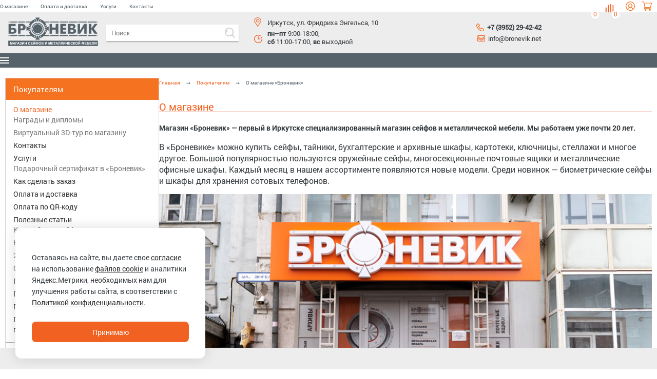

--- FILE ---
content_type: text/html; charset=utf-8
request_url: https://www.bronevik.net/pokupatelyam/o-magazine-bronevik/
body_size: 23017
content:
    <!DOCTYPE html>
    <html lang="ru">
    <head>
        <title>О магазине</title>
        <meta http-equiv="Content-Type" content="text/html; charset=utf-8" />
<meta name="description" content="Магазин сейфов и металлической мебели «Броневик» в Иркутске — информация о магазине, режим работы и адрес" />
<link href="/bitrix/js/ui/design-tokens/dist/ui.design-tokens.css?171651959226358" type="text/css"  rel="stylesheet" />
<link href="/bitrix/js/ui/fonts/opensans/ui.font.opensans.css?16838699302555" type="text/css"  rel="stylesheet" />
<link href="/bitrix/js/main/popup/dist/main.popup.bundle.css?175513961831694" type="text/css"  rel="stylesheet" />
<link href="/bitrix/css/main/font-awesome.css?168386989028777" type="text/css"  rel="stylesheet" />
<link href="https://unpkg.com/swiper/swiper-bundle.min.css" type="text/css"  rel="stylesheet" />
<link href="/bitrix/css/main/bootstrap.min.css?1683869890121326" type="text/css"  rel="stylesheet" />
<link href="/bitrix/templates/bronevik_2021/slider/css/default.css?1622616030522" type="text/css"  data-template-style="true"  rel="stylesheet" />
<link href="/fancybox/source/jquery.fancybox.css?14882967804939" type="text/css"  data-template-style="true"  rel="stylesheet" />
<link href="/bitrix/templates/bronevik_2021/magnific-popup/magnific-popup.css?16226978026951" type="text/css"  data-template-style="true"  rel="stylesheet" />
<link href="/bitrix/components/bazarow/favorites.add/templates/.default/style.css?17405646832374" type="text/css"  data-template-style="true"  rel="stylesheet" />
<link href="/bitrix/panel/main/popup.css?168386989022696" type="text/css"  data-template-style="true"  rel="stylesheet" />
<link href="/bitrix/templates/bronevik_2021/components/bitrix/sale.basket.basket.line/basketline/style.css?16224425908350" type="text/css"  data-template-style="true"  rel="stylesheet" />
<link href="/bitrix/components/bazarow/favorites.linebr/templates/.default/style.css?174064187240" type="text/css"  data-template-style="true"  rel="stylesheet" />
<link href="/bitrix/templates/bronevik_2021/components/bitrix/search.title/bronevik_search/style.css?16424006252523" type="text/css"  data-template-style="true"  rel="stylesheet" />
<link href="/bitrix/templates/.default/components/bitrix/menu/subtop_menu_info_bronevik/style.css?1425007460626" type="text/css"  data-template-style="true"  rel="stylesheet" />
<link href="/bitrix/templates/bronevik_2021/components/bitrix/menu/left_menu_bronevik/style.css?16220955571051" type="text/css"  data-template-style="true"  rel="stylesheet" />
<link href="/bitrix/templates/bronevik_2021/components/bitrix/breadcrumb/breadcrumb_bronevik/style.css?16243517071150" type="text/css"  data-template-style="true"  rel="stylesheet" />
<link href="/bitrix/templates/.default/components/bitrix/menu/footer_menu_bronevik/style.css?1424767227626" type="text/css"  data-template-style="true"  rel="stylesheet" />
<link href="/bitrix/templates/.default/components/bitrix/form.result.new/buy_one_click_bronev/style.css?17554961991771" type="text/css"  data-template-style="true"  rel="stylesheet" />
<link href="/bitrix/templates/bronevik_2021/styles.css?17670045201373" type="text/css"  data-template-style="true"  rel="stylesheet" />
<link href="/bitrix/templates/bronevik_2021/template_styles.css?174477373848098" type="text/css"  data-template-style="true"  rel="stylesheet" />
<script>if(!window.BX)window.BX={};if(!window.BX.message)window.BX.message=function(mess){if(typeof mess==='object'){for(let i in mess) {BX.message[i]=mess[i];} return true;}};</script>
<script>(window.BX||top.BX).message({"pull_server_enabled":"N","pull_config_timestamp":1684479646,"shared_worker_allowed":"Y","pull_guest_mode":"N","pull_guest_user_id":0,"pull_worker_mtime":1745299698});(window.BX||top.BX).message({"PULL_OLD_REVISION":"Для продолжения корректной работы с сайтом необходимо перезагрузить страницу."});</script>
<script>(window.BX||top.BX).message({"JS_CORE_LOADING":"Загрузка...","JS_CORE_NO_DATA":"- Нет данных -","JS_CORE_WINDOW_CLOSE":"Закрыть","JS_CORE_WINDOW_EXPAND":"Развернуть","JS_CORE_WINDOW_NARROW":"Свернуть в окно","JS_CORE_WINDOW_SAVE":"Сохранить","JS_CORE_WINDOW_CANCEL":"Отменить","JS_CORE_WINDOW_CONTINUE":"Продолжить","JS_CORE_H":"ч","JS_CORE_M":"м","JS_CORE_S":"с","JSADM_AI_HIDE_EXTRA":"Скрыть лишние","JSADM_AI_ALL_NOTIF":"Показать все","JSADM_AUTH_REQ":"Требуется авторизация!","JS_CORE_WINDOW_AUTH":"Войти","JS_CORE_IMAGE_FULL":"Полный размер"});</script>

<script src="/bitrix/js/main/core/core.js?1755139756511455"></script>

<script>BX.Runtime.registerExtension({"name":"main.core","namespace":"BX","loaded":true});</script>
<script>BX.setJSList(["\/bitrix\/js\/main\/core\/core_ajax.js","\/bitrix\/js\/main\/core\/core_promise.js","\/bitrix\/js\/main\/polyfill\/promise\/js\/promise.js","\/bitrix\/js\/main\/loadext\/loadext.js","\/bitrix\/js\/main\/loadext\/extension.js","\/bitrix\/js\/main\/polyfill\/promise\/js\/promise.js","\/bitrix\/js\/main\/polyfill\/find\/js\/find.js","\/bitrix\/js\/main\/polyfill\/includes\/js\/includes.js","\/bitrix\/js\/main\/polyfill\/matches\/js\/matches.js","\/bitrix\/js\/ui\/polyfill\/closest\/js\/closest.js","\/bitrix\/js\/main\/polyfill\/fill\/main.polyfill.fill.js","\/bitrix\/js\/main\/polyfill\/find\/js\/find.js","\/bitrix\/js\/main\/polyfill\/matches\/js\/matches.js","\/bitrix\/js\/main\/polyfill\/core\/dist\/polyfill.bundle.js","\/bitrix\/js\/main\/core\/core.js","\/bitrix\/js\/main\/polyfill\/intersectionobserver\/js\/intersectionobserver.js","\/bitrix\/js\/main\/lazyload\/dist\/lazyload.bundle.js","\/bitrix\/js\/main\/polyfill\/core\/dist\/polyfill.bundle.js","\/bitrix\/js\/main\/parambag\/dist\/parambag.bundle.js"]);
</script>
<script>BX.Runtime.registerExtension({"name":"fx","namespace":"window","loaded":true});</script>
<script>BX.Runtime.registerExtension({"name":"ui.design-tokens","namespace":"window","loaded":true});</script>
<script>BX.Runtime.registerExtension({"name":"ui.fonts.opensans","namespace":"window","loaded":true});</script>
<script>BX.Runtime.registerExtension({"name":"main.popup","namespace":"BX.Main","loaded":true});</script>
<script>BX.Runtime.registerExtension({"name":"popup","namespace":"window","loaded":true});</script>
<script>BX.Runtime.registerExtension({"name":"main.pageobject","namespace":"BX","loaded":true});</script>
<script>(window.BX||top.BX).message({"JS_CORE_LOADING":"Загрузка...","JS_CORE_NO_DATA":"- Нет данных -","JS_CORE_WINDOW_CLOSE":"Закрыть","JS_CORE_WINDOW_EXPAND":"Развернуть","JS_CORE_WINDOW_NARROW":"Свернуть в окно","JS_CORE_WINDOW_SAVE":"Сохранить","JS_CORE_WINDOW_CANCEL":"Отменить","JS_CORE_WINDOW_CONTINUE":"Продолжить","JS_CORE_H":"ч","JS_CORE_M":"м","JS_CORE_S":"с","JSADM_AI_HIDE_EXTRA":"Скрыть лишние","JSADM_AI_ALL_NOTIF":"Показать все","JSADM_AUTH_REQ":"Требуется авторизация!","JS_CORE_WINDOW_AUTH":"Войти","JS_CORE_IMAGE_FULL":"Полный размер"});</script>
<script>BX.Runtime.registerExtension({"name":"window","namespace":"window","loaded":true});</script>
<script>BX.Runtime.registerExtension({"name":"jquery","namespace":"window","loaded":true});</script>
<script>(window.BX||top.BX).message({"LANGUAGE_ID":"ru","FORMAT_DATE":"DD.MM.YYYY","FORMAT_DATETIME":"DD.MM.YYYY HH:MI:SS","COOKIE_PREFIX":"MEBELSTYLE","SERVER_TZ_OFFSET":"28800","UTF_MODE":"Y","SITE_ID":"br","SITE_DIR":"\/","USER_ID":"","SERVER_TIME":1768604686,"USER_TZ_OFFSET":0,"USER_TZ_AUTO":"Y","bitrix_sessid":"cfc09e798000f4bf8452abfae885a29f"});</script>


<script src="/bitrix/js/pull/protobuf/protobuf.js?1683869893274055"></script>
<script src="/bitrix/js/pull/protobuf/model.js?168386989370928"></script>
<script src="/bitrix/js/main/core/core_promise.js?16838698865220"></script>
<script src="/bitrix/js/rest/client/rest.client.js?168386993717414"></script>
<script src="/bitrix/js/pull/client/pull.client.js?174840435883861"></script>
<script src="/bitrix/js/main/core/core_fx.js?168386988616888"></script>
<script src="/bitrix/js/main/popup/dist/main.popup.bundle.js?1761791551119952"></script>
<script src="https://code.jquery.com/jquery-1.12.4.js"></script>
<script src="https://unpkg.com/swiper/swiper-bundle.min.js"></script>
<script src="/bitrix/js/main/pageobject/dist/pageobject.bundle.js?1755139756999"></script>
<script src="/bitrix/js/main/core/core_window.js?170608371998766"></script>
<script src="/bitrix/js/main/jquery/jquery-1.12.4.min.js?168386988697163"></script>
<meta property="og:title" content="О магазине"/>
<meta property="og:type" content="website"/>
<meta property="og:url" content="https://www.bronevik.net/pokupatelyam/o-magazine-bronevik/" />
<meta property="og:image" content="https://www.bronevik.net/images/logo_dark.png" />
<meta property="og:description" content="Магазин сейфов и металлической мебели «Броневик» в Иркутске — информация о магазине, режим работы и адрес"/>



<script src="/fancybox/source/jquery.fancybox.pack.js?148829678023216"></script>
<script src="/bitrix/templates/bronevik_2021/slider/js/init.js?17684566491272"></script>
<script src="/bitrix/templates/bronevik_2021/magnific-popup/jquery.magnific-popup.js?162269780241730"></script>
<script src="/bitrix/templates/bronevik_2021/js/jquery.leanModal.min.js?16853479861145"></script>
<script src="/bitrix/templates/bronevik_2021/js/placeholders.jquery.min.js?16220955585461"></script>
<script src="/bitrix/templates/bronevik_2021/js/new-mobile.js?16419753827625"></script>
<script src="/bitrix/components/bazarow/favorites.add/templates/.default/script.js?17405646832543"></script>
<script src="/bitrix/templates/bronevik_2021/components/bitrix/sale.basket.basket.line/basketline/script.js?16224425904656"></script>
<script src="/bitrix/components/bazarow/favorites.linebr/templates/.default/script.js?1740641872297"></script>
<script src="/bitrix/components/bitrix/search.title/script.js?174529964910542"></script>
<script src="/bitrix/templates/bronevik_2021/components/bitrix/menu/left_menu_bronevik/script.js?1622095557174"></script>

        <link rel="icon" href="https://bronevik.net/favicon.ico" type="image/x-icon">
        <meta name="google-site-verification" content="ekFF6t5qVVDerFaja16TbbPSj6ZnXKcRkcXIoG3BWTs"/>

        <meta name="cmsmagazine" content="4be1bfa70b3d4b0b650c5469488496b4"/>
        
                        
        
        


        <script src="/bitrix/templates/bronevik_2021/slider/js/mobilyslider.js" data-skip-moving="true"></script>
        <!-- Add fancyBox -->

                        
                

        <script>
            $(document).ready(function() {
                $('.open-popup-link').magnificPopup({
                    type: 'inline',
                    preloader: false,
                    focus: '#name',

                    // When elemened is focused, some mobile browsers in some cases zoom in
                    // It looks not nice, so we disable it:
                    callbacks: {
                        beforeOpen: function() {
                            if($(window).width() < 700) {
                                this.st.focus = false;
                            } else {
                                this.st.focus = '#name';
                            }
                        }
                    }
                });
            });
        </script>
        
        <script data-skip-moving="true">
            $(function () {
                $('a[rel*=leanModal]').leanModal({top: 200, closeButton: ".modal_close"});
            });
        </script>

        
        <meta name="viewport" content="width=device-width, initial-scale=1">
        <link rel="stylesheet" href="/bitrix/templates/bronevik_2021/mob-css/response.css">
        <link rel="stylesheet" href="/bitrix/templates/bronevik_2021/mob-css/bootstrap-grid.min.css">

        
        <script src="https://maxcdn.bootstrapcdn.com/bootstrap/4.0.0/js/bootstrap.min.js" integrity="sha384-JZR6Spejh4U02d8jOt6vLEHfe/JQGiRRSQQxSfFWpi1MquVdAyjUar5+76PVCmYl" crossorigin="anonymous"></script>
                <meta name="google-site-verification" content="XSM6_uvx35BAkH7AgJ13cac-t4trT5RUhtGVnTZvGWA" />
        

    </head>

<body>


<!--'start_frame_cache_mMxBjE'--><script>
	var bazarowFavoritAdd = new JCbazarowFavoritesAdd({'CURRENT_ELEMENT_IN_FAVORITES':[],'BUTTON_CONTENT':{'IN_FAVOR':'<svg><use xlink:href=\'#heart\'><\/use><\/svg>','NOT_IN_FAVOR':'<svg><use xlink:href=\'#heart\'><\/use><\/svg>'}});
</script><!--'end_frame_cache_mMxBjE'--><!--sticky start-->
<div class="sticky-header">
    <div class="inner">
        <div class="sheader-wrapper">
            <a href="/"><img src="/images/logo_dark.png" alt="" class="swlogo"></a>
            <div class="sw-menu">
                <div id="sw-top_menu_inner" class="sw-top_menu_inner-style"> 
<!--noindex-->
<ul> 
          <li class="menu_lvl_1 arrow-mob-menu" onclick="$('#test25317').slideToggle();$('#testicon25317').slideToggle();">
          <div class="arrow-menu"><img src="/bitrix/templates/bronevik_2021/images/arrow-menu.svg" alt=""></div>
          <a rel="nofollow" href="/catalog/seyfy/">Сейфы</a><div class="subtop_menu" style="overflow: auto!important;" id="test25317"><ul><li><a rel="nofollow" style="font-size:15px !important;" href="/catalog/seyfy/avtomobilnye_seyfy/">Автомобильные сейфы</a></li><li><a rel="nofollow" style="font-size:15px !important;" href="/catalog/seyfy/biometricheskie_seyfy/">Биометрические сейфы</a></li><li><a rel="nofollow" style="font-size:15px !important;" href="/catalog/seyfy/vzlomostoykie_seyfy/">Взломостойкие сейфы</a><li class="mobile-top-menu"><a rel="nofollow" style="font-family:RobotoLight;color:#727171;font-size:15px;" href="/catalog/seyfy/vzlomostoykie_seyfy/vzlomostoykie_seyfy_s1_klassa/">Мебельные и офисные сейфы S1 класса</a><li class="mobile-top-menu"><a rel="nofollow" style="font-family:RobotoLight;color:#727171;font-size:15px;" href="/catalog/seyfy/vzlomostoykie_seyfy/mebelnye_i_ofisnye_seyfy_s2_klassa/">Мебельные и офисные сейфы S2 класса</a><li class="mobile-top-menu"><a rel="nofollow" style="font-family:RobotoLight;color:#727171;font-size:15px;" href="/catalog/seyfy/vzlomostoykie_seyfy/vzlomostoykie_seyfy_i_klassa/">Взломостойкие сейфы 1 класса</a><li class="mobile-top-menu"><a rel="nofollow" style="font-family:RobotoLight;color:#727171;font-size:15px;" href="/catalog/seyfy/vzlomostoykie_seyfy/vzlomostoykie_seyfy_ii_klassa/">Взломостойкие сейфы 2 класса</a><li class="mobile-top-menu"><a rel="nofollow" style="font-family:RobotoLight;color:#727171;font-size:15px;" href="/catalog/seyfy/vzlomostoykie_seyfy/vzlomostoykie_seyfy_3_klassa/">Взломостойкие сейфы 3 класса</a><li class="mobile-top-menu"><a rel="nofollow" style="font-family:RobotoLight;color:#727171;font-size:15px;" href="/catalog/seyfy/vzlomostoykie_seyfy/vzlomostoykie_seyfy_4_klassa/">Взломостойкие сейфы 4 класса</a></li><li><a rel="nofollow" style="font-size:15px !important;" href="/catalog/seyfy/vstraivaemye_seyfy/">Встраиваемые сейфы</a></li><li><a rel="nofollow" style="font-size:15px !important;" href="/catalog/seyfy/depozitnye_seyfy/">Депозитные сейфы</a></li><li><a rel="nofollow" style="font-size:15px !important;" href="/catalog/seyfy/mebelnye_ofisnye_i_gostinichnye_seyfy/">Мебельные, офисные и гостиничные сейфы</a></li><li><a rel="nofollow" style="font-size:15px !important;" href="/catalog/seyfy/ognevzlomostoykie_seyfy/">Огневзломостойкие сейфы</a><li class="mobile-top-menu"><a rel="nofollow" style="font-family:RobotoLight;color:#727171;font-size:15px;" href="/catalog/seyfy/ognevzlomostoykie_seyfy/ognevzlomostoykie_seyfy_klassa_i_30b/">Огневзломостойкие сейфы класса I/30Б</a><li class="mobile-top-menu"><a rel="nofollow" style="font-family:RobotoLight;color:#727171;font-size:15px;" href="/catalog/seyfy/ognevzlomostoykie_seyfy/ognevzlomostoykie_seyfy_klassa_i_60b/">Огневзломостойкие сейфы класса I/60Б</a><li class="mobile-top-menu"><a rel="nofollow" style="font-family:RobotoLight;color:#727171;font-size:15px;" href="/catalog/seyfy/ognevzlomostoykie_seyfy/ognevzlomostoykie_seyfy_klassa_ii_30b/">Огневзломостойкие сейфы класса II/30Б</a><li class="mobile-top-menu"><a rel="nofollow" style="font-family:RobotoLight;color:#727171;font-size:15px;" href="/catalog/seyfy/ognevzlomostoykie_seyfy/ognevzlomostoykie_seyfy_klassa_ii_60b/">Огневзломостойкие сейфы класса II/60Б</a><li class="mobile-top-menu"><a rel="nofollow" style="font-family:RobotoLight;color:#727171;font-size:15px;" href="/catalog/seyfy/ognevzlomostoykie_seyfy/ognevzlomostoykie_seyfy_klassa_iii_60b/">Огневзломостойкие сейфы класса III/60Б</a><li class="mobile-top-menu"><a rel="nofollow" style="font-family:RobotoLight;color:#727171;font-size:15px;" href="/catalog/seyfy/ognevzlomostoykie_seyfy/ognevzlomostoykie_seyfy_klassa_iv_60b/">Огневзломостойкие сейфы класса IV/60Б</a></li><li><a rel="nofollow" style="font-size:15px !important;" href="/catalog/seyfy/ognestoykie_seyfy/">Огнестойкие сейфы</a></li><li><a rel="nofollow" style="font-size:15px !important;" href="/catalog/seyfy/oruzheynye_seyfy_i_shkafy/">Оружейные сейфы и шкафы</a><li class="mobile-top-menu"><a rel="nofollow" style="font-family:RobotoLight;color:#727171;font-size:15px;" href="/catalog/seyfy/oruzheynye_seyfy_i_shkafy/oruzheynye_seyfy/">Оружейные сейфы</a><li class="mobile-top-menu"><a rel="nofollow" style="font-family:RobotoLight;color:#727171;font-size:15px;" href="/catalog/seyfy/oruzheynye_seyfy_i_shkafy/oruzheynye_shkafy/">Оружейные шкафы</a><li class="mobile-top-menu"><a rel="nofollow" style="font-family:RobotoLight;color:#727171;font-size:15px;" href="/catalog/seyfy/oruzheynye_seyfy_i_shkafy/pistoletnye_seyfy/">Пистолетные сейфы</a><li class="mobile-top-menu"><a rel="nofollow" style="font-family:RobotoLight;color:#727171;font-size:15px;" href="/catalog/seyfy/oruzheynye_seyfy_i_shkafy/armeyskie_seyfy/">Армейские сейфы</a><li class="mobile-top-menu"><a rel="nofollow" style="font-family:RobotoLight;color:#727171;font-size:15px;" href="/catalog/seyfy/oruzheynye_seyfy_i_shkafy/elitnye_seyfy/">Элитные сейфы</a><li class="mobile-top-menu"><a rel="nofollow" style="font-family:RobotoLight;color:#727171;font-size:15px;" href="/catalog/seyfy/oruzheynye_seyfy_i_shkafy/aksessuary_k_oruzheynym_seyfam_i_shkafam/">Аксессуары к оружейным сейфам и шкафам</a></ul></div><div class="subtop_menu_icon" id="testicon25317"></div></li>          <li class="menu_lvl_1 arrow-mob-menu" onclick="$('#test25325').slideToggle();$('#testicon25325').slideToggle();">
          <div class="arrow-menu"><img src="/bitrix/templates/bronevik_2021/images/arrow-menu.svg" alt=""></div>
          <a rel="nofollow" href="/catalog/metallicheskaya_mebel/">Металлическая мебель</a><div class="subtop_menu" style="overflow: auto!important;" id="test25325"><ul><li><a rel="nofollow" style="font-size:15px !important;" href="/catalog/metallicheskaya_mebel/arkhivnye_shkafy/">Архивные шкафы</a></li><li><a rel="nofollow" style="font-size:15px !important;" href="/catalog/metallicheskaya_mebel/bukhgalterskie_shkafy/">Бухгалтерские шкафы</a></li><li><a rel="nofollow" style="font-size:15px !important;" href="/catalog/metallicheskaya_mebel/verstaki/">Верстаки</a><li class="mobile-top-menu"><a rel="nofollow" style="font-family:RobotoLight;color:#727171;font-size:15px;" href="/catalog/metallicheskaya_mebel/verstaki/verstaki_v_sbore/">Верстаки в сборе</a><li class="mobile-top-menu"><a rel="nofollow" style="font-family:RobotoLight;color:#727171;font-size:15px;" href="/catalog/metallicheskaya_mebel/verstaki/instrumentalnye_telezhki/">Инструментальные тележки</a><li class="mobile-top-menu"><a rel="nofollow" style="font-family:RobotoLight;color:#727171;font-size:15px;" href="/catalog/metallicheskaya_mebel/verstaki/promyshlennye_stulya/">Промышленные стулья</a><li class="mobile-top-menu"><a rel="nofollow" style="font-family:RobotoLight;color:#727171;font-size:15px;" href="/catalog/metallicheskaya_mebel/verstaki/aksessuary_k_verstakam/">Аксессуары к верстакам</a><li class="mobile-top-menu"><a rel="nofollow" style="font-family:RobotoLight;color:#727171;font-size:15px;" href="/catalog/metallicheskaya_mebel/verstaki/komplektuyushchie_k_verstakam/">Комплектующие к верстакам</a></li><li><a rel="nofollow" style="font-size:15px !important;" href="/catalog/metallicheskaya_mebel/kartoteki/">Картотеки</a></li><li><a rel="nofollow" style="font-size:15px !important;" href="/catalog/metallicheskaya_mebel/shkafy_dlya_odezhdy/">Шкафы для одежды</a><li class="mobile-top-menu"><a rel="nofollow" style="font-family:RobotoLight;color:#727171;font-size:15px;" href="/catalog/metallicheskaya_mebel/shkafy_dlya_odezhdy/shkafy_dlya_odezhdy_standart/">Шкафы для одежды «стандарт»</a><li class="mobile-top-menu"><a rel="nofollow" style="font-family:RobotoLight;color:#727171;font-size:15px;" href="/catalog/metallicheskaya_mebel/shkafy_dlya_odezhdy/usilennye_shkafy_dlya_odezhdy/">Усиленные шкафы для одежды</a><li class="mobile-top-menu"><a rel="nofollow" style="font-family:RobotoLight;color:#727171;font-size:15px;" href="/catalog/metallicheskaya_mebel/shkafy_dlya_odezhdy/sumochnitsy/">Сумочницы</a><li class="mobile-top-menu"><a rel="nofollow" style="font-family:RobotoLight;color:#727171;font-size:15px;" href="/catalog/metallicheskaya_mebel/shkafy_dlya_odezhdy/skami_dlya_razdevalok/">Скамьи для раздевалок</a></li><li><a rel="nofollow" style="font-size:15px !important;" href="/catalog/metallicheskaya_mebel/garderobnye_sistemy/">Гардеробные системы</a><li class="mobile-top-menu"><a rel="nofollow" style="font-family:RobotoLight;color:#727171;font-size:15px;" href="/catalog/metallicheskaya_mebel/garderobnye_sistemy/praktik_home/">Практик HOME</a><li class="mobile-top-menu"><a rel="nofollow" style="font-family:RobotoLight;color:#727171;font-size:15px;" href="/catalog/metallicheskaya_mebel/garderobnye_sistemy/titan_gs/">ТИТАН GS</a></li><li><a rel="nofollow" style="font-size:15px !important;" href="/catalog/metallicheskaya_mebel/instrumentalnye_shkafy/">Инструментальные шкафы</a><li class="mobile-top-menu"><a rel="nofollow" style="font-family:RobotoLight;color:#727171;font-size:15px;" href="/catalog/metallicheskaya_mebel/instrumentalnye_shkafy/legkie_instrumentalnye_shkafy_serii_tc/">Легкие инструментальные шкафы серии TC</a><li class="mobile-top-menu"><a rel="nofollow" style="font-family:RobotoLight;color:#727171;font-size:15px;" href="/catalog/metallicheskaya_mebel/instrumentalnye_shkafy/shkafy_instrumentalnye_legkie_ip/">Легкие инструментальные шкафы серии ИП</a><li class="mobile-top-menu"><a rel="nofollow" style="font-family:RobotoLight;color:#727171;font-size:15px;" href="/catalog/metallicheskaya_mebel/instrumentalnye_shkafy/tyazhelye_instrumentalnye_shkafy_serii_amh_tc/">Тяжелые инструментальные шкафы серии AMH TC</a><li class="mobile-top-menu"><a rel="nofollow" style="font-family:RobotoLight;color:#727171;font-size:15px;" href="/catalog/metallicheskaya_mebel/instrumentalnye_shkafy/tyazhelye_modulnye_shkafy_serii_hard/">Тяжелые модульные шкафы серии HARD</a></li><li><a rel="nofollow" style="font-size:15px !important;" href="/catalog/metallicheskaya_mebel/metallicheskie_shkafy/">Металлические шкафы</a></li><li><a rel="nofollow" style="font-size:15px !important;" href="/catalog/metallicheskaya_mebel/promyshlennaya_i_laboratornaya_mebel/">Промышленная и лабораторная мебель</a></li><li><a rel="nofollow" style="font-size:15px !important;" href="/catalog/metallicheskaya_mebel/metallicheskie_stellazhi/">Металлические стеллажи</a><li class="mobile-top-menu"><a rel="nofollow" style="font-family:RobotoLight;color:#727171;font-size:15px;" href="/catalog/metallicheskaya_mebel/metallicheskie_stellazhi/nagruzka_100_kg_na_polku_500_kg_na_sektsiyu/">Нагрузка 100 кг на полку, 500 кг на секцию</a><li class="mobile-top-menu"><a rel="nofollow" style="font-family:RobotoLight;color:#727171;font-size:15px;" href="/catalog/metallicheskaya_mebel/metallicheskie_stellazhi/nagruzka_200_kg_na_polku_do_1000_kg_na_sektsiyu/">Нагрузка 200 кг на полку, до 1000 кг на секцию</a></li><li><a rel="nofollow" style="font-size:15px !important;" href="/catalog/metallicheskaya_mebel/sushilnye_shkafy/">Сушильные шкафы</a></li><li><a rel="nofollow" style="font-size:15px !important;" href="/catalog/metallicheskaya_mebel/shkafy_dlya_protivogazov/">Шкафы для противогазов</a></li><li><a rel="nofollow" style="font-size:15px !important;" href="/catalog/metallicheskaya_mebel/shkafy_dlya_sotovykh_telefonov/">Шкафы для сотовых телефонов</a></li><li><a rel="nofollow" style="font-size:15px !important;" href="/catalog/metallicheskaya_mebel/shkafy_kassira/">Шкафы кассира</a></ul></div><div class="subtop_menu_icon" id="testicon25325"></div></li>          <li class="menu_lvl_1 arrow-mob-menu" onclick="$('#test25443').slideToggle();$('#testicon25443').slideToggle();">
          <div class="arrow-menu"><img src="/bitrix/templates/bronevik_2021/images/arrow-menu.svg" alt=""></div>
          <a rel="nofollow" href="/catalog/meditsinskaya_mebel/">Медицинская мебель</a><div class="subtop_menu" style="overflow: auto!important;" id="test25443"><ul><li><a rel="nofollow" style="font-size:15px !important;" href="/catalog/meditsinskaya_mebel/meditsinskie_shkafy/">Медицинские шкафы</a></li><li><a rel="nofollow" style="font-size:15px !important;" href="/catalog/meditsinskaya_mebel/meditsinskie_stoly/">Медицинские столы</a><li class="mobile-top-menu"><a rel="nofollow" style="font-family:RobotoLight;color:#727171;font-size:15px;" href="/catalog/meditsinskaya_mebel/meditsinskie_stoly/stoly_dlya_kabineta_vracha/">Столы для кабинета врача</a><li class="mobile-top-menu"><a rel="nofollow" style="font-family:RobotoLight;color:#727171;font-size:15px;" href="/catalog/meditsinskaya_mebel/meditsinskie_stoly/protsedurnye_stoly/">Процедурные столы</a><li class="mobile-top-menu"><a rel="nofollow" style="font-family:RobotoLight;color:#727171;font-size:15px;" href="/catalog/meditsinskaya_mebel/meditsinskie_stoly/manipulyatsionnye_stoly/">Манипуляционные столы</a><li class="mobile-top-menu"><a rel="nofollow" style="font-family:RobotoLight;color:#727171;font-size:15px;" href="/catalog/meditsinskaya_mebel/meditsinskie_stoly/pelenalnye_stoly/">Пеленальные столы</a></li><li><a rel="nofollow" style="font-size:15px !important;" href="/catalog/meditsinskaya_mebel/meditsinskie_krovati/">Медицинские кровати</a></li><li><a rel="nofollow" style="font-size:15px !important;" href="/catalog/meditsinskaya_mebel/meditsinskie_kushetki_i_banketki/">Медицинские кушетки и банкетки</a></li><li><a rel="nofollow" style="font-size:15px !important;" href="/catalog/meditsinskaya_mebel/meditsinskie_podkatnye_tumby/">Медицинские подкатные тумбы</a></li><li><a rel="nofollow" style="font-size:15px !important;" href="/catalog/meditsinskaya_mebel/meditsinskie_shirmy_i_stoyki/">Медицинские ширмы и стойки</a></li><li><a rel="nofollow" style="font-size:15px !important;" href="/catalog/meditsinskaya_mebel/meditsinskie_kresla_i_stulya/">Медицинские кресла и стулья</a></li><li><a rel="nofollow" style="font-size:15px !important;" href="/catalog/meditsinskaya_mebel/meditsinskie_stellazhi/">Медицинские стеллажи</a></li><li><a rel="nofollow" style="font-size:15px !important;" href="/catalog/meditsinskaya_mebel/telezhki_dlya_perevozki_bolnykh/">Тележки для перевозки больных</a></ul></div><div class="subtop_menu_icon" id="testicon25443"></div></li>          <li class="menu_lvl_1 arrow-mob-menu" onclick="$('#test25334').slideToggle();$('#testicon25334').slideToggle();">
          <div class="arrow-menu"><img src="/bitrix/templates/bronevik_2021/images/arrow-menu.svg" alt=""></div>
          <a rel="nofollow" href="/catalog/aksessuary/">Аксессуары</a><div class="subtop_menu" style="overflow: auto!important;" id="test25334"><ul><li><a rel="nofollow" style="font-size:15px !important;" href="/catalog/aksessuary/aptechki/">Аптечки</a></li><li><a rel="nofollow" style="font-size:15px !important;" href="/catalog/aksessuary/klyuchnitsy/">Ключницы</a></li><li><a rel="nofollow" style="font-size:15px !important;" href="/catalog/aksessuary/keshboksy_tayniki_keysy/">Кэшбоксы, тайники, кейсы</a></li><li><a rel="nofollow" style="font-size:15px !important;" href="/catalog/aksessuary/pochtovye_yashchiki/">Почтовые ящики</a><li class="mobile-top-menu"><a rel="nofollow" style="font-family:RobotoLight;color:#727171;font-size:15px;" href="/catalog/aksessuary/pochtovye_yashchiki/pochtovye_yashchiki_dlya_mnogokvartirnykh_domov/">Почтовые ящики для многоквартирных домов</a><li class="mobile-top-menu"><a rel="nofollow" style="font-family:RobotoLight;color:#727171;font-size:15px;" href="/catalog/aksessuary/pochtovye_yashchiki/pochtovye_yashchiki_dlya_chastnykh_domov/">Почтовые ящики для частных домов</a></li><li><a rel="nofollow" style="font-size:15px !important;" href="/catalog/aksessuary/flyugery/">Флюгеры</a></li><li><a rel="nofollow" style="font-size:15px !important;" href="/catalog/aksessuary/yashchiki_kassira/">Ящики кассира</a></li><li><a rel="nofollow" style="font-size:15px !important;" href="/catalog/aksessuary/opechatyvayushchie_ustroystva/">Опечатывающие устройства</a></li><li><a rel="nofollow" style="font-size:15px !important;" href="/catalog/aksessuary/urny_1/">Урны</a>                    
          </li>
</ul>
</div>
<div class="subtop_menu_icon" id="testicon25334"></div>
</li>
<!--<li class="menu_lvl_1">
<a href="/action/">Акции</a>
</li>-->
</ul>
<!--/noindex-->
</div>            </div>
            <div class="sw-search">
                <a href="/search/"><img src="/bitrix/templates/bronevik_2021/images/search_icon.png" alt="search"></a>
            </div>
            <div class="sw-phone-number">
<a href="tel:+73952294242">+7 (3952) 29-42-42</a>            </div>
            <button type="button" class="btn-orange modal-recall" href="#recall-form">Обратный звонок</button>
            <div class="sh-right-block-wrapper" style="display: flex;justify-content: space-around;align-items: center;width: 100%;max-width:230px;">
                       <script>
        var zj9e2c6hl0ib5jofednk = {
            id: "modal_auth",
            popup: null,
            /**
             * 1. Обработка ссылок в форме модального окна для добавления в ссылку события onclick и выполнения
             * перехода по ссылке через запрос новой формы через AJAX
             * 2. Установка на форму обработчика onsubmit вместо стандартного перехода
             */
            convertLinks: function() {
                let links = $("#" + this.id + " a");
                links.each(function (i) {
                    if($(this).attr('href') != "/pokupatelyam/policy/" & $(this).attr('href') != "/pokupatelyam/cookie/"){
                        $(this).attr('onclick', "zj9e2c6hl0ib5jofednk.set('" + $(this).attr('href') + "');");
                        $(this).attr('href', '#');
                    }
                });
                //links.attr('href', '#');

                let form = $("#" + this.id + " form");
                form.attr('onsubmit', "zj9e2c6hl0ib5jofednk.submit('" + form.attr('action') + "');return false;");
            },
            /**
             * Вывод модального окна с формой на странице при клике по ссылке
             * @param url - url с параметрами для определения какую форму показать
             */
            showPopup: function(url) {
                let app = this;
                this.popup = BX.PopupWindowManager.create(this.id, '', {
                    closeIcon: true,
                    autoHide: true,
                    draggable: {
                        restrict: true
                    },
                    closeByEsc: true,
                    content: this.getForm(url),
                    overlay: {
                        backgroundColor: 'black',
                        opacity: '20'
                    },
                    events: {
                        onPopupClose: function(PopupWindow) {
                            PopupWindow.destroy(); //удаление из DOM-дерева после закрытия
                        },
                        onAfterPopupShow: function (PopupWindow) {
                            app.convertLinks();
                        }
                    }
                });

                this.popup.show();
            },
            /**
             * Получение формы при открытии модального окна или при переходе по ссылке
             * @param url - url с параметрами для определения какую форму показать
             * @returns string - html код формы
             */
            getForm: function(url) {
                let content = null;
                url += (url.includes("?") ? '&' : '?') + 'ajax_mode=Y';
                BX.ajax({
                    url: url,
                    method: 'GET',
                    dataType: 'html',
                    async: false,
                    preparePost: false,
                    start: true,
                    processData: false, // Ошибка при переходе по ссылкам в форме
                    skipAuthCheck: true,
                    onsuccess: function(data) {
                        let html = BX.processHTML(data);
                        content = html.HTML;
                    },
                    onfailure: function(html, e) {
                        console.error('getForm onfailure html', html, e, this);
                    }
                });

                return content;
            },
            /**
             * Получение формы при переходе по ссылке и вывод её в модальном окне
             * @param url - url с параметрами ссылки
             */
            set: function(url) {
                let form = this.getForm(url);
                this.popup.setContent(form);
                this.popup.adjustPosition();
                this.convertLinks();
            },
            /**
             * Отправка данных формы и получение новой формы в ответе
             * @param url - url с параметрами ссылки
             */
            submit: function(url) {
                let app = this;
                let form = document.querySelector("#" + this.id + " form");
                let data = BX.ajax.prepareForm(form).data;
                data.ajax_mode = 'Y';

                BX.ajax({
                    url: url,
                    data: data,
                    method: 'POST',
                    preparePost: true,
                    dataType: 'html',
                    async: false,
                    start: true,
                    processData: true,
                    skipAuthCheck: true,
                    onsuccess: function(data) {
                        let html = BX.processHTML(data);
                        app.popup.setContent(html.HTML);
                        app.convertLinks();
                    },
                    onfailure: function(html, e) {
                        console.error('getForm onfailure html', html, e, this);
                    }
                });
            }
        };
   </script>
<script>
$('body').on('change', 'input[name="USER_EMAIL"]', function() {
	newval= $(this).val();
	console.log(newval);
	$('input[name="USER_LOGIN"]').val(newval);
});
</script>
   <a href="#" onclick="zj9e2c6hl0ib5jofednk.showPopup('/auth/');" rel="nofollow">Вход</a>
                
<script>
	var bx_cart_block1 = new BitrixSmallCart;
</script>

<div id="bx_cart_block1" class="bx_cart_block">
	<!--'start_frame_cache_bx_cart_block'-->		<div class="bx_small_cart">

	
        <!--noindex-->
            <a rel="nofollow" href="/personal/basket.php" style="text-decoration:none;">


				<!--<br>
		<span class="icon_spacer"></span>
		На сумму-->
					0<span class="rouble">a</span>					 </a>
        <!--/noindex-->
		</div>
	<!--'end_frame_cache_bx_cart_block'--></div>

<script>
	bx_cart_block1.siteId       = 'br';
	bx_cart_block1.cartId       = 'bx_cart_block1';
	bx_cart_block1.ajaxPath     = '/bitrix/components/bitrix/sale.basket.basket.line/ajax.php';
	bx_cart_block1.templateName = 'basketline';
	bx_cart_block1.arParams     =  {'PATH_TO_BASKET':'/personal/basket.php','PATH_TO_PERSONAL':'/personal/personal.php','SHOW_PERSONAL_LINK':'N','SHOW_NUM_PRODUCTS':'Y','SHOW_TOTAL_PRICE':'Y','SHOW_EMPTY_VALUES':'Y','SHOW_AUTHOR':'N','PATH_TO_REGISTER':'/personal/auth.php','PATH_TO_PROFILE':'/personal/','SHOW_PRODUCTS':'N','POSITION_FIXED':'N','COMPONENT_TEMPLATE':'bronevik_top_basketline','PATH_TO_ORDER':'/personal/order/make/','PATH_TO_AUTHORIZE':'/personal/auth.php','SHOW_REGISTRATION':'N','HIDE_ON_BASKET_PAGES':'N','CACHE_TYPE':'A','SHOW_DELAY':'Y','SHOW_NOTAVAIL':'Y','SHOW_IMAGE':'Y','SHOW_PRICE':'Y','SHOW_SUMMARY':'Y','POSITION_VERTICAL':'top','POSITION_HORIZONTAL':'right','MAX_IMAGE_SIZE':'70','AJAX':'N','~PATH_TO_BASKET':'/personal/basket.php','~PATH_TO_PERSONAL':'/personal/personal.php','~SHOW_PERSONAL_LINK':'N','~SHOW_NUM_PRODUCTS':'Y','~SHOW_TOTAL_PRICE':'Y','~SHOW_EMPTY_VALUES':'Y','~SHOW_AUTHOR':'N','~PATH_TO_REGISTER':'/personal/auth.php','~PATH_TO_PROFILE':'/personal/','~SHOW_PRODUCTS':'N','~POSITION_FIXED':'N','~COMPONENT_TEMPLATE':'bronevik_top_basketline','~PATH_TO_ORDER':'/personal/order/make/','~PATH_TO_AUTHORIZE':'/personal/auth.php','~SHOW_REGISTRATION':'N','~HIDE_ON_BASKET_PAGES':'N','~CACHE_TYPE':'A','~SHOW_DELAY':'Y','~SHOW_NOTAVAIL':'Y','~SHOW_IMAGE':'Y','~SHOW_PRICE':'Y','~SHOW_SUMMARY':'Y','~POSITION_VERTICAL':'top','~POSITION_HORIZONTAL':'right','~MAX_IMAGE_SIZE':'70','~AJAX':'N','cartId':'bx_cart_block1'};
	bx_cart_block1.closeMessage = 'Скрыть';
	bx_cart_block1.openMessage  = 'Раскрыть';
	bx_cart_block1.activate();
</script>
            </div>
        </div>
    </div>
</div>
<!--sticky end-->
<div id="wrapper">
    <div class="mob-version">
        <div id="head" >
            <div id="top_info">
                <div class="inner">
                    <div class="info-menu-position d-none d-md-block">
                        <div class="top_info_menu">
                            
<ul class="top_info_ul">

			<li><a href="/pokupatelyam/o-magazine-bronevik/" class="selected">О магазине</a></li>
		
			<li><a href="/pokupatelyam/oplata-i-dostavka/">Оплата и доставка</a></li>
		
			<li><a href="/pokupatelyam/uslugi/">Услуги</a></li>
		
			<li><a href="/pokupatelyam/kontakty/">Контакты</a></li>
		

</ul>
</div>
                    </div>
                    <div class="d-none d-md-block">
                        <div id="tbasket">
                            
<script>
	var bx_cart_block2 = new BitrixSmallCart;
</script>

<div id="bx_cart_block2" class="bx_cart_block">
			<div class="bx_small_cart">

	
        <!--noindex-->
            <a rel="nofollow" href="/personal/basket.php" style="text-decoration:none;">


				<!--<br>
		<span class="icon_spacer"></span>
		На сумму-->
					0<span class="rouble">a</span>					 </a>
        <!--/noindex-->
		</div>
	</div>

<script>
	bx_cart_block2.siteId       = 'br';
	bx_cart_block2.cartId       = 'bx_cart_block2';
	bx_cart_block2.ajaxPath     = '/bitrix/components/bitrix/sale.basket.basket.line/ajax.php';
	bx_cart_block2.templateName = 'basketline';
	bx_cart_block2.arParams     =  {'PATH_TO_BASKET':'/personal/basket.php','PATH_TO_PERSONAL':'/personal/personal.php','SHOW_PERSONAL_LINK':'N','SHOW_NUM_PRODUCTS':'Y','SHOW_TOTAL_PRICE':'Y','SHOW_EMPTY_VALUES':'Y','SHOW_AUTHOR':'N','PATH_TO_REGISTER':'/personal/auth.php','PATH_TO_PROFILE':'/personal/','SHOW_PRODUCTS':'N','POSITION_FIXED':'N','COMPONENT_TEMPLATE':'bronevik_top_basketline','PATH_TO_ORDER':'/personal/order/make/','PATH_TO_AUTHORIZE':'/personal/auth.php','SHOW_REGISTRATION':'N','HIDE_ON_BASKET_PAGES':'N','CACHE_TYPE':'A','SHOW_DELAY':'Y','SHOW_NOTAVAIL':'Y','SHOW_IMAGE':'Y','SHOW_PRICE':'Y','SHOW_SUMMARY':'Y','POSITION_VERTICAL':'top','POSITION_HORIZONTAL':'right','MAX_IMAGE_SIZE':'70','AJAX':'N','~PATH_TO_BASKET':'/personal/basket.php','~PATH_TO_PERSONAL':'/personal/personal.php','~SHOW_PERSONAL_LINK':'N','~SHOW_NUM_PRODUCTS':'Y','~SHOW_TOTAL_PRICE':'Y','~SHOW_EMPTY_VALUES':'Y','~SHOW_AUTHOR':'N','~PATH_TO_REGISTER':'/personal/auth.php','~PATH_TO_PROFILE':'/personal/','~SHOW_PRODUCTS':'N','~POSITION_FIXED':'N','~COMPONENT_TEMPLATE':'bronevik_top_basketline','~PATH_TO_ORDER':'/personal/order/make/','~PATH_TO_AUTHORIZE':'/personal/auth.php','~SHOW_REGISTRATION':'N','~HIDE_ON_BASKET_PAGES':'N','~CACHE_TYPE':'A','~SHOW_DELAY':'Y','~SHOW_NOTAVAIL':'Y','~SHOW_IMAGE':'Y','~SHOW_PRICE':'Y','~SHOW_SUMMARY':'Y','~POSITION_VERTICAL':'top','~POSITION_HORIZONTAL':'right','~MAX_IMAGE_SIZE':'70','~AJAX':'N','cartId':'bx_cart_block2'};
	bx_cart_block2.closeMessage = 'Скрыть';
	bx_cart_block2.openMessage  = 'Раскрыть';
	bx_cart_block2.activate();
</script>
                        </div>

                        <div id="signin">
                                                               <script>
        var zwjzr6yu0otlriz3s6hh = {
            id: "modal_auth",
            popup: null,
            /**
             * 1. Обработка ссылок в форме модального окна для добавления в ссылку события onclick и выполнения
             * перехода по ссылке через запрос новой формы через AJAX
             * 2. Установка на форму обработчика onsubmit вместо стандартного перехода
             */
            convertLinks: function() {
                let links = $("#" + this.id + " a");
                links.each(function (i) {
                    if($(this).attr('href') != "/pokupatelyam/policy/" & $(this).attr('href') != "/pokupatelyam/cookie/"){
                        $(this).attr('onclick', "zwjzr6yu0otlriz3s6hh.set('" + $(this).attr('href') + "');");
                        $(this).attr('href', '#');
                    }
                });
                //links.attr('href', '#');

                let form = $("#" + this.id + " form");
                form.attr('onsubmit', "zwjzr6yu0otlriz3s6hh.submit('" + form.attr('action') + "');return false;");
            },
            /**
             * Вывод модального окна с формой на странице при клике по ссылке
             * @param url - url с параметрами для определения какую форму показать
             */
            showPopup: function(url) {
                let app = this;
                this.popup = BX.PopupWindowManager.create(this.id, '', {
                    closeIcon: true,
                    autoHide: true,
                    draggable: {
                        restrict: true
                    },
                    closeByEsc: true,
                    content: this.getForm(url),
                    overlay: {
                        backgroundColor: 'black',
                        opacity: '20'
                    },
                    events: {
                        onPopupClose: function(PopupWindow) {
                            PopupWindow.destroy(); //удаление из DOM-дерева после закрытия
                        },
                        onAfterPopupShow: function (PopupWindow) {
                            app.convertLinks();
                        }
                    }
                });

                this.popup.show();
            },
            /**
             * Получение формы при открытии модального окна или при переходе по ссылке
             * @param url - url с параметрами для определения какую форму показать
             * @returns string - html код формы
             */
            getForm: function(url) {
                let content = null;
                url += (url.includes("?") ? '&' : '?') + 'ajax_mode=Y';
                BX.ajax({
                    url: url,
                    method: 'GET',
                    dataType: 'html',
                    async: false,
                    preparePost: false,
                    start: true,
                    processData: false, // Ошибка при переходе по ссылкам в форме
                    skipAuthCheck: true,
                    onsuccess: function(data) {
                        let html = BX.processHTML(data);
                        content = html.HTML;
                    },
                    onfailure: function(html, e) {
                        console.error('getForm onfailure html', html, e, this);
                    }
                });

                return content;
            },
            /**
             * Получение формы при переходе по ссылке и вывод её в модальном окне
             * @param url - url с параметрами ссылки
             */
            set: function(url) {
                let form = this.getForm(url);
                this.popup.setContent(form);
                this.popup.adjustPosition();
                this.convertLinks();
            },
            /**
             * Отправка данных формы и получение новой формы в ответе
             * @param url - url с параметрами ссылки
             */
            submit: function(url) {
                let app = this;
                let form = document.querySelector("#" + this.id + " form");
                let data = BX.ajax.prepareForm(form).data;
                data.ajax_mode = 'Y';

                BX.ajax({
                    url: url,
                    data: data,
                    method: 'POST',
                    preparePost: true,
                    dataType: 'html',
                    async: false,
                    start: true,
                    processData: true,
                    skipAuthCheck: true,
                    onsuccess: function(data) {
                        let html = BX.processHTML(data);
                        app.popup.setContent(html.HTML);
                        app.convertLinks();
                    },
                    onfailure: function(html, e) {
                        console.error('getForm onfailure html', html, e, this);
                    }
                });
            }
        };
   </script>
<script>
$('body').on('change', 'input[name="USER_EMAIL"]', function() {
	newval= $(this).val();
	console.log(newval);
	$('input[name="USER_LOGIN"]').val(newval);
});
</script>
   <a href="#" onclick="zwjzr6yu0otlriz3s6hh.showPopup('/auth/');" rel="nofollow">Вход</a>
                        </div>

                        <a class="header-compare" href="/compare/"><img src="/images/compare.svg" alt="Сравнение"><span>0</span></a>
                        <!--'start_frame_cache_NrhUlF'--><a href="/favorites/" class="fav-header">
<img src="/upload/favab.svg" alt="">    
<div class="favor-list-wrap">
    0</div>
</a><!--'end_frame_cache_NrhUlF'-->                    </div>
                </div>
            </div>
        </div>
    </div>
    <div class="mob-version">
        <div id="header">
            <div id="header_inner">
                <div class="header-position">
                    <div class="header-position">
                        <div id="logo">
                            <a href="/"
                                                                                                style="text-decoration:none;">                                <img src="/images/logo_dark.png" alt="Магазин «Броневик»">
                                </a>                        </div>
                    </div>
                    <div class="col-6 col-md-4 col-lg-7 d-md-none mobile-search">
                        <!--'start_frame_cache_qb4Oyr'--><a href="/favorites/" class="fav-header">
<img src="/upload/favab.svg" alt="">    
<div class="favor-list-wrap">
    0</div>
</a><!--'end_frame_cache_qb4Oyr'-->                        <a class="header-compare" href="/compare/"><img src="/images/compare.svg" alt="Сравнение"><span>0</span></a>
                        <div id="tphone">
                            <a href="tel:+73952294242"><img src="/bitrix/templates/bronevik_2021/images/phone.svg" alt="icon-phone"></a>
                        </div>
                        <div id="signin">
                                                               <script>
        var vrq5gb57pegprs2ooma2 = {
            id: "modal_auth",
            popup: null,
            /**
             * 1. Обработка ссылок в форме модального окна для добавления в ссылку события onclick и выполнения
             * перехода по ссылке через запрос новой формы через AJAX
             * 2. Установка на форму обработчика onsubmit вместо стандартного перехода
             */
            convertLinks: function() {
                let links = $("#" + this.id + " a");
                links.each(function (i) {
                    if($(this).attr('href') != "/pokupatelyam/policy/" & $(this).attr('href') != "/pokupatelyam/cookie/"){
                        $(this).attr('onclick', "vrq5gb57pegprs2ooma2.set('" + $(this).attr('href') + "');");
                        $(this).attr('href', '#');
                    }
                });
                //links.attr('href', '#');

                let form = $("#" + this.id + " form");
                form.attr('onsubmit', "vrq5gb57pegprs2ooma2.submit('" + form.attr('action') + "');return false;");
            },
            /**
             * Вывод модального окна с формой на странице при клике по ссылке
             * @param url - url с параметрами для определения какую форму показать
             */
            showPopup: function(url) {
                let app = this;
                this.popup = BX.PopupWindowManager.create(this.id, '', {
                    closeIcon: true,
                    autoHide: true,
                    draggable: {
                        restrict: true
                    },
                    closeByEsc: true,
                    content: this.getForm(url),
                    overlay: {
                        backgroundColor: 'black',
                        opacity: '20'
                    },
                    events: {
                        onPopupClose: function(PopupWindow) {
                            PopupWindow.destroy(); //удаление из DOM-дерева после закрытия
                        },
                        onAfterPopupShow: function (PopupWindow) {
                            app.convertLinks();
                        }
                    }
                });

                this.popup.show();
            },
            /**
             * Получение формы при открытии модального окна или при переходе по ссылке
             * @param url - url с параметрами для определения какую форму показать
             * @returns string - html код формы
             */
            getForm: function(url) {
                let content = null;
                url += (url.includes("?") ? '&' : '?') + 'ajax_mode=Y';
                BX.ajax({
                    url: url,
                    method: 'GET',
                    dataType: 'html',
                    async: false,
                    preparePost: false,
                    start: true,
                    processData: false, // Ошибка при переходе по ссылкам в форме
                    skipAuthCheck: true,
                    onsuccess: function(data) {
                        let html = BX.processHTML(data);
                        content = html.HTML;
                    },
                    onfailure: function(html, e) {
                        console.error('getForm onfailure html', html, e, this);
                    }
                });

                return content;
            },
            /**
             * Получение формы при переходе по ссылке и вывод её в модальном окне
             * @param url - url с параметрами ссылки
             */
            set: function(url) {
                let form = this.getForm(url);
                this.popup.setContent(form);
                this.popup.adjustPosition();
                this.convertLinks();
            },
            /**
             * Отправка данных формы и получение новой формы в ответе
             * @param url - url с параметрами ссылки
             */
            submit: function(url) {
                let app = this;
                let form = document.querySelector("#" + this.id + " form");
                let data = BX.ajax.prepareForm(form).data;
                data.ajax_mode = 'Y';

                BX.ajax({
                    url: url,
                    data: data,
                    method: 'POST',
                    preparePost: true,
                    dataType: 'html',
                    async: false,
                    start: true,
                    processData: true,
                    skipAuthCheck: true,
                    onsuccess: function(data) {
                        let html = BX.processHTML(data);
                        app.popup.setContent(html.HTML);
                        app.convertLinks();
                    },
                    onfailure: function(html, e) {
                        console.error('getForm onfailure html', html, e, this);
                    }
                });
            }
        };
   </script>
<script>
$('body').on('change', 'input[name="USER_EMAIL"]', function() {
	newval= $(this).val();
	console.log(newval);
	$('input[name="USER_LOGIN"]').val(newval);
});
</script>
   <a href="#" onclick="vrq5gb57pegprs2ooma2.showPopup('/auth/');" rel="nofollow">Вход</a>
                        </div>
                        <div id="tbasket">
                            
<script>
	var bx_cart_block3 = new BitrixSmallCart;
</script>

<div id="bx_cart_block3" class="bx_cart_block">
			<div class="bx_small_cart">

	
        <!--noindex-->
            <a rel="nofollow" href="/personal/basket.php" style="text-decoration:none;">


				<!--<br>
		<span class="icon_spacer"></span>
		На сумму-->
					0<span class="rouble">a</span>					 </a>
        <!--/noindex-->
		</div>
	</div>

<script>
	bx_cart_block3.siteId       = 'br';
	bx_cart_block3.cartId       = 'bx_cart_block3';
	bx_cart_block3.ajaxPath     = '/bitrix/components/bitrix/sale.basket.basket.line/ajax.php';
	bx_cart_block3.templateName = 'basketline';
	bx_cart_block3.arParams     =  {'PATH_TO_BASKET':'/personal/basket.php','PATH_TO_PERSONAL':'/personal/personal.php','SHOW_PERSONAL_LINK':'N','SHOW_NUM_PRODUCTS':'Y','SHOW_TOTAL_PRICE':'Y','SHOW_EMPTY_VALUES':'Y','SHOW_AUTHOR':'N','PATH_TO_REGISTER':'/personal/auth.php','PATH_TO_PROFILE':'/personal/','SHOW_PRODUCTS':'N','POSITION_FIXED':'N','COMPONENT_TEMPLATE':'bronevik_top_basketline','PATH_TO_ORDER':'/personal/order/make/','PATH_TO_AUTHORIZE':'/personal/auth.php','SHOW_REGISTRATION':'N','HIDE_ON_BASKET_PAGES':'N','CACHE_TYPE':'A','SHOW_DELAY':'Y','SHOW_NOTAVAIL':'Y','SHOW_IMAGE':'Y','SHOW_PRICE':'Y','SHOW_SUMMARY':'Y','POSITION_VERTICAL':'top','POSITION_HORIZONTAL':'right','MAX_IMAGE_SIZE':'70','AJAX':'N','~PATH_TO_BASKET':'/personal/basket.php','~PATH_TO_PERSONAL':'/personal/personal.php','~SHOW_PERSONAL_LINK':'N','~SHOW_NUM_PRODUCTS':'Y','~SHOW_TOTAL_PRICE':'Y','~SHOW_EMPTY_VALUES':'Y','~SHOW_AUTHOR':'N','~PATH_TO_REGISTER':'/personal/auth.php','~PATH_TO_PROFILE':'/personal/','~SHOW_PRODUCTS':'N','~POSITION_FIXED':'N','~COMPONENT_TEMPLATE':'bronevik_top_basketline','~PATH_TO_ORDER':'/personal/order/make/','~PATH_TO_AUTHORIZE':'/personal/auth.php','~SHOW_REGISTRATION':'N','~HIDE_ON_BASKET_PAGES':'N','~CACHE_TYPE':'A','~SHOW_DELAY':'Y','~SHOW_NOTAVAIL':'Y','~SHOW_IMAGE':'Y','~SHOW_PRICE':'Y','~SHOW_SUMMARY':'Y','~POSITION_VERTICAL':'top','~POSITION_HORIZONTAL':'right','~MAX_IMAGE_SIZE':'70','~AJAX':'N','cartId':'bx_cart_block3'};
	bx_cart_block3.closeMessage = 'Скрыть';
	bx_cart_block3.openMessage  = 'Раскрыть';
	bx_cart_block3.activate();
</script>
                        </div>
                    </div>
                    <div class="col-6 col-md-6 d-none d-md-block mobile_search_block">
                        <div id="top_right_blocks">
                            <div id="tsearch">
                                	<div id="title-search">
    <!--noindex-->
        <form action="/ru/search/index.php">
            <input id="title-search-input" type="text" name="q" value="" size="40" maxlength="50" placeholder="Поиск"/><input name="s" type="submit" value=""/>
        </form>
    <!--/noindex-->
	</div>
<script>
var jsControl = new JCTitleSearch({
	//'WAIT_IMAGE': '/bitrix/themes/.default/images/wait.gif',
	'AJAX_PAGE' : '/new_main.php',
	'CONTAINER_ID': 'title-search',
	'INPUT_ID': 'title-search-input',
	'MIN_QUERY_LEN': 2
});
</script>
                            </div>
                        </div>
                    </div>
                    <div class="col-3 col-md-3 for-mob-version for-header-right">
                        <div id="mob_ver_address">
                            <div class="taddress">
                                <a href="/pokupatelyam/kontakty/">Иркутск, ул. Фридриха Энгельса, 10</a>                            </div>
                            <div class="trezhim">
                                <b>пн–пт</b> 9:00-18:00,<br>
 <b>сб</b> 11:00-17:00, <b>вс</b> выходной<!-- <b>сб–вс</b> — выходные -->                            </div>
                        </div>
                        <div id="tphone" class="tphone">
                            <a href="tel:+73952294242"><img alt="icon-mail" src="/bitrix/templates/bronevik_2021/images/phone-icon.png">+7 (3952) 29-42-42</a> <!-- <a href="tel:+79500555060"><img alt="icon-mail" src="/bitrix/templates/bronevik_2021/images/phone-icon.png">+7 950 0-555-060</a> --> <a href="mailto:info@bronevik.net"><img alt="icon-mail" src="/bitrix/templates/bronevik_2021/images/mail.png">info@bronevik.net</a>                        </div>
                    </div>
                    <div class="info-header d-none d-xl-block">

                        <div id="temail" class="d-none d-xl-block">
                            <a href="mailto:info@bronevik.net">info@bronevik.net</a>                        </div>
                        <div id="taddress">
                            <a href="/pokupatelyam/kontakty/">Иркутск, ул. Фридриха Энгельса, 10</a>                        </div>

                        <div id="trezhim">
                            <b>пн–пт</b> 9:00-18:00,<br>
 <b>сб</b> 11:00-17:00, <b>вс</b> выходной<!-- <b>сб–вс</b> — выходные -->                        </div>


                        <div id="tquetion">
                            <button type="button" class="btn-orange modal-recall" href="#recall-form">
                                Обратный звонок
                            </button>
                        </div>


                    </div>

                    <div style="clear:both;">
                    </div>
                </div>
                <div class="menu-bot">
                    <div class="hidden-menu col-2"></div>
                    <div class="col-10 mobile-search">
                        <div id="top_right_blocks" class="d-md-none">
                            <div id="tsearch">
                                	<div id="title-search">
    <!--noindex-->
        <form action="/ru/search/index.php">
            <input id="title-search-input" type="text" name="q" value="" size="40" maxlength="50" placeholder="Поиск"/><input name="s" type="submit" value=""/>
        </form>
    <!--/noindex-->
	</div>
<script>
var jsControl = new JCTitleSearch({
	//'WAIT_IMAGE': '/bitrix/themes/.default/images/wait.gif',
	'AJAX_PAGE' : '/new_main.php',
	'CONTAINER_ID': 'title-search',
	'INPUT_ID': 'title-search-input',
	'MIN_QUERY_LEN': 2
});
</script>
                            </div>
                        </div>

                        <div class="info-header col-12 d-xl-none">
                            <div id="taddress">
                                <a href="/pokupatelyam/kontakty/">Иркутск, ул. Фридриха Энгельса, 10</a>                            </div>
                            <div id="temail" class="d-none d-xl-block">
                                <a href="mailto:info@bronevik.net">info@bronevik.net</a>                            </div>
                            <div id="trezhim">
                                <b>пн–пт</b> 9:00-18:00,<br>
 <b>сб</b> 11:00-17:00, <b>вс</b> выходной<!-- <b>сб–вс</b> — выходные -->                            </div>
                        </div>
                    </div>
                </div>
            </div>
        </div>
    </div>
    <div class="mob-version">
        <div id="top_menu">
            <div id="top_menu_inner" class="top_menu_inner-style"> 
<!--noindex-->
<ul> 
          <li class="menu_lvl_1 arrow-mob-menu" onclick="$('#test25317').slideToggle();$('#testicon25317').slideToggle();">
          <div class="arrow-menu"><img src="/bitrix/templates/bronevik_2021/images/arrow-menu.svg" alt=""></div>
          <a rel="nofollow" href="/catalog/seyfy/">Сейфы</a><div class="subtop_menu" style="overflow: auto!important;" id="test25317"><ul><li><a rel="nofollow" style="font-size:15px !important;" href="/catalog/seyfy/avtomobilnye_seyfy/">Автомобильные сейфы</a></li><li><a rel="nofollow" style="font-size:15px !important;" href="/catalog/seyfy/biometricheskie_seyfy/">Биометрические сейфы</a></li><li><a rel="nofollow" style="font-size:15px !important;" href="/catalog/seyfy/vzlomostoykie_seyfy/">Взломостойкие сейфы</a><li class="mobile-top-menu"><a rel="nofollow" style="font-family:RobotoLight;color:#727171;font-size:15px;" href="/catalog/seyfy/vzlomostoykie_seyfy/vzlomostoykie_seyfy_s1_klassa/">Мебельные и офисные сейфы S1 класса</a><li class="mobile-top-menu"><a rel="nofollow" style="font-family:RobotoLight;color:#727171;font-size:15px;" href="/catalog/seyfy/vzlomostoykie_seyfy/mebelnye_i_ofisnye_seyfy_s2_klassa/">Мебельные и офисные сейфы S2 класса</a><li class="mobile-top-menu"><a rel="nofollow" style="font-family:RobotoLight;color:#727171;font-size:15px;" href="/catalog/seyfy/vzlomostoykie_seyfy/vzlomostoykie_seyfy_i_klassa/">Взломостойкие сейфы 1 класса</a><li class="mobile-top-menu"><a rel="nofollow" style="font-family:RobotoLight;color:#727171;font-size:15px;" href="/catalog/seyfy/vzlomostoykie_seyfy/vzlomostoykie_seyfy_ii_klassa/">Взломостойкие сейфы 2 класса</a><li class="mobile-top-menu"><a rel="nofollow" style="font-family:RobotoLight;color:#727171;font-size:15px;" href="/catalog/seyfy/vzlomostoykie_seyfy/vzlomostoykie_seyfy_3_klassa/">Взломостойкие сейфы 3 класса</a><li class="mobile-top-menu"><a rel="nofollow" style="font-family:RobotoLight;color:#727171;font-size:15px;" href="/catalog/seyfy/vzlomostoykie_seyfy/vzlomostoykie_seyfy_4_klassa/">Взломостойкие сейфы 4 класса</a></li><li><a rel="nofollow" style="font-size:15px !important;" href="/catalog/seyfy/vstraivaemye_seyfy/">Встраиваемые сейфы</a></li><li><a rel="nofollow" style="font-size:15px !important;" href="/catalog/seyfy/depozitnye_seyfy/">Депозитные сейфы</a></li><li><a rel="nofollow" style="font-size:15px !important;" href="/catalog/seyfy/mebelnye_ofisnye_i_gostinichnye_seyfy/">Мебельные, офисные и гостиничные сейфы</a></li><li><a rel="nofollow" style="font-size:15px !important;" href="/catalog/seyfy/ognevzlomostoykie_seyfy/">Огневзломостойкие сейфы</a><li class="mobile-top-menu"><a rel="nofollow" style="font-family:RobotoLight;color:#727171;font-size:15px;" href="/catalog/seyfy/ognevzlomostoykie_seyfy/ognevzlomostoykie_seyfy_klassa_i_30b/">Огневзломостойкие сейфы класса I/30Б</a><li class="mobile-top-menu"><a rel="nofollow" style="font-family:RobotoLight;color:#727171;font-size:15px;" href="/catalog/seyfy/ognevzlomostoykie_seyfy/ognevzlomostoykie_seyfy_klassa_i_60b/">Огневзломостойкие сейфы класса I/60Б</a><li class="mobile-top-menu"><a rel="nofollow" style="font-family:RobotoLight;color:#727171;font-size:15px;" href="/catalog/seyfy/ognevzlomostoykie_seyfy/ognevzlomostoykie_seyfy_klassa_ii_30b/">Огневзломостойкие сейфы класса II/30Б</a><li class="mobile-top-menu"><a rel="nofollow" style="font-family:RobotoLight;color:#727171;font-size:15px;" href="/catalog/seyfy/ognevzlomostoykie_seyfy/ognevzlomostoykie_seyfy_klassa_ii_60b/">Огневзломостойкие сейфы класса II/60Б</a><li class="mobile-top-menu"><a rel="nofollow" style="font-family:RobotoLight;color:#727171;font-size:15px;" href="/catalog/seyfy/ognevzlomostoykie_seyfy/ognevzlomostoykie_seyfy_klassa_iii_60b/">Огневзломостойкие сейфы класса III/60Б</a><li class="mobile-top-menu"><a rel="nofollow" style="font-family:RobotoLight;color:#727171;font-size:15px;" href="/catalog/seyfy/ognevzlomostoykie_seyfy/ognevzlomostoykie_seyfy_klassa_iv_60b/">Огневзломостойкие сейфы класса IV/60Б</a></li><li><a rel="nofollow" style="font-size:15px !important;" href="/catalog/seyfy/ognestoykie_seyfy/">Огнестойкие сейфы</a></li><li><a rel="nofollow" style="font-size:15px !important;" href="/catalog/seyfy/oruzheynye_seyfy_i_shkafy/">Оружейные сейфы и шкафы</a><li class="mobile-top-menu"><a rel="nofollow" style="font-family:RobotoLight;color:#727171;font-size:15px;" href="/catalog/seyfy/oruzheynye_seyfy_i_shkafy/oruzheynye_seyfy/">Оружейные сейфы</a><li class="mobile-top-menu"><a rel="nofollow" style="font-family:RobotoLight;color:#727171;font-size:15px;" href="/catalog/seyfy/oruzheynye_seyfy_i_shkafy/oruzheynye_shkafy/">Оружейные шкафы</a><li class="mobile-top-menu"><a rel="nofollow" style="font-family:RobotoLight;color:#727171;font-size:15px;" href="/catalog/seyfy/oruzheynye_seyfy_i_shkafy/pistoletnye_seyfy/">Пистолетные сейфы</a><li class="mobile-top-menu"><a rel="nofollow" style="font-family:RobotoLight;color:#727171;font-size:15px;" href="/catalog/seyfy/oruzheynye_seyfy_i_shkafy/armeyskie_seyfy/">Армейские сейфы</a><li class="mobile-top-menu"><a rel="nofollow" style="font-family:RobotoLight;color:#727171;font-size:15px;" href="/catalog/seyfy/oruzheynye_seyfy_i_shkafy/elitnye_seyfy/">Элитные сейфы</a><li class="mobile-top-menu"><a rel="nofollow" style="font-family:RobotoLight;color:#727171;font-size:15px;" href="/catalog/seyfy/oruzheynye_seyfy_i_shkafy/aksessuary_k_oruzheynym_seyfam_i_shkafam/">Аксессуары к оружейным сейфам и шкафам</a></ul></div><div class="subtop_menu_icon" id="testicon25317"></div></li>          <li class="menu_lvl_1 arrow-mob-menu" onclick="$('#test25325').slideToggle();$('#testicon25325').slideToggle();">
          <div class="arrow-menu"><img src="/bitrix/templates/bronevik_2021/images/arrow-menu.svg" alt=""></div>
          <a rel="nofollow" href="/catalog/metallicheskaya_mebel/">Металлическая мебель</a><div class="subtop_menu" style="overflow: auto!important;" id="test25325"><ul><li><a rel="nofollow" style="font-size:15px !important;" href="/catalog/metallicheskaya_mebel/arkhivnye_shkafy/">Архивные шкафы</a></li><li><a rel="nofollow" style="font-size:15px !important;" href="/catalog/metallicheskaya_mebel/bukhgalterskie_shkafy/">Бухгалтерские шкафы</a></li><li><a rel="nofollow" style="font-size:15px !important;" href="/catalog/metallicheskaya_mebel/verstaki/">Верстаки</a><li class="mobile-top-menu"><a rel="nofollow" style="font-family:RobotoLight;color:#727171;font-size:15px;" href="/catalog/metallicheskaya_mebel/verstaki/verstaki_v_sbore/">Верстаки в сборе</a><li class="mobile-top-menu"><a rel="nofollow" style="font-family:RobotoLight;color:#727171;font-size:15px;" href="/catalog/metallicheskaya_mebel/verstaki/instrumentalnye_telezhki/">Инструментальные тележки</a><li class="mobile-top-menu"><a rel="nofollow" style="font-family:RobotoLight;color:#727171;font-size:15px;" href="/catalog/metallicheskaya_mebel/verstaki/promyshlennye_stulya/">Промышленные стулья</a><li class="mobile-top-menu"><a rel="nofollow" style="font-family:RobotoLight;color:#727171;font-size:15px;" href="/catalog/metallicheskaya_mebel/verstaki/aksessuary_k_verstakam/">Аксессуары к верстакам</a><li class="mobile-top-menu"><a rel="nofollow" style="font-family:RobotoLight;color:#727171;font-size:15px;" href="/catalog/metallicheskaya_mebel/verstaki/komplektuyushchie_k_verstakam/">Комплектующие к верстакам</a></li><li><a rel="nofollow" style="font-size:15px !important;" href="/catalog/metallicheskaya_mebel/kartoteki/">Картотеки</a></li><li><a rel="nofollow" style="font-size:15px !important;" href="/catalog/metallicheskaya_mebel/shkafy_dlya_odezhdy/">Шкафы для одежды</a><li class="mobile-top-menu"><a rel="nofollow" style="font-family:RobotoLight;color:#727171;font-size:15px;" href="/catalog/metallicheskaya_mebel/shkafy_dlya_odezhdy/shkafy_dlya_odezhdy_standart/">Шкафы для одежды «стандарт»</a><li class="mobile-top-menu"><a rel="nofollow" style="font-family:RobotoLight;color:#727171;font-size:15px;" href="/catalog/metallicheskaya_mebel/shkafy_dlya_odezhdy/usilennye_shkafy_dlya_odezhdy/">Усиленные шкафы для одежды</a><li class="mobile-top-menu"><a rel="nofollow" style="font-family:RobotoLight;color:#727171;font-size:15px;" href="/catalog/metallicheskaya_mebel/shkafy_dlya_odezhdy/sumochnitsy/">Сумочницы</a><li class="mobile-top-menu"><a rel="nofollow" style="font-family:RobotoLight;color:#727171;font-size:15px;" href="/catalog/metallicheskaya_mebel/shkafy_dlya_odezhdy/skami_dlya_razdevalok/">Скамьи для раздевалок</a></li><li><a rel="nofollow" style="font-size:15px !important;" href="/catalog/metallicheskaya_mebel/garderobnye_sistemy/">Гардеробные системы</a><li class="mobile-top-menu"><a rel="nofollow" style="font-family:RobotoLight;color:#727171;font-size:15px;" href="/catalog/metallicheskaya_mebel/garderobnye_sistemy/praktik_home/">Практик HOME</a><li class="mobile-top-menu"><a rel="nofollow" style="font-family:RobotoLight;color:#727171;font-size:15px;" href="/catalog/metallicheskaya_mebel/garderobnye_sistemy/titan_gs/">ТИТАН GS</a></li><li><a rel="nofollow" style="font-size:15px !important;" href="/catalog/metallicheskaya_mebel/instrumentalnye_shkafy/">Инструментальные шкафы</a><li class="mobile-top-menu"><a rel="nofollow" style="font-family:RobotoLight;color:#727171;font-size:15px;" href="/catalog/metallicheskaya_mebel/instrumentalnye_shkafy/legkie_instrumentalnye_shkafy_serii_tc/">Легкие инструментальные шкафы серии TC</a><li class="mobile-top-menu"><a rel="nofollow" style="font-family:RobotoLight;color:#727171;font-size:15px;" href="/catalog/metallicheskaya_mebel/instrumentalnye_shkafy/shkafy_instrumentalnye_legkie_ip/">Легкие инструментальные шкафы серии ИП</a><li class="mobile-top-menu"><a rel="nofollow" style="font-family:RobotoLight;color:#727171;font-size:15px;" href="/catalog/metallicheskaya_mebel/instrumentalnye_shkafy/tyazhelye_instrumentalnye_shkafy_serii_amh_tc/">Тяжелые инструментальные шкафы серии AMH TC</a><li class="mobile-top-menu"><a rel="nofollow" style="font-family:RobotoLight;color:#727171;font-size:15px;" href="/catalog/metallicheskaya_mebel/instrumentalnye_shkafy/tyazhelye_modulnye_shkafy_serii_hard/">Тяжелые модульные шкафы серии HARD</a></li><li><a rel="nofollow" style="font-size:15px !important;" href="/catalog/metallicheskaya_mebel/metallicheskie_shkafy/">Металлические шкафы</a></li><li><a rel="nofollow" style="font-size:15px !important;" href="/catalog/metallicheskaya_mebel/promyshlennaya_i_laboratornaya_mebel/">Промышленная и лабораторная мебель</a></li><li><a rel="nofollow" style="font-size:15px !important;" href="/catalog/metallicheskaya_mebel/metallicheskie_stellazhi/">Металлические стеллажи</a><li class="mobile-top-menu"><a rel="nofollow" style="font-family:RobotoLight;color:#727171;font-size:15px;" href="/catalog/metallicheskaya_mebel/metallicheskie_stellazhi/nagruzka_100_kg_na_polku_500_kg_na_sektsiyu/">Нагрузка 100 кг на полку, 500 кг на секцию</a><li class="mobile-top-menu"><a rel="nofollow" style="font-family:RobotoLight;color:#727171;font-size:15px;" href="/catalog/metallicheskaya_mebel/metallicheskie_stellazhi/nagruzka_200_kg_na_polku_do_1000_kg_na_sektsiyu/">Нагрузка 200 кг на полку, до 1000 кг на секцию</a></li><li><a rel="nofollow" style="font-size:15px !important;" href="/catalog/metallicheskaya_mebel/sushilnye_shkafy/">Сушильные шкафы</a></li><li><a rel="nofollow" style="font-size:15px !important;" href="/catalog/metallicheskaya_mebel/shkafy_dlya_protivogazov/">Шкафы для противогазов</a></li><li><a rel="nofollow" style="font-size:15px !important;" href="/catalog/metallicheskaya_mebel/shkafy_dlya_sotovykh_telefonov/">Шкафы для сотовых телефонов</a></li><li><a rel="nofollow" style="font-size:15px !important;" href="/catalog/metallicheskaya_mebel/shkafy_kassira/">Шкафы кассира</a></ul></div><div class="subtop_menu_icon" id="testicon25325"></div></li>          <li class="menu_lvl_1 arrow-mob-menu" onclick="$('#test25443').slideToggle();$('#testicon25443').slideToggle();">
          <div class="arrow-menu"><img src="/bitrix/templates/bronevik_2021/images/arrow-menu.svg" alt=""></div>
          <a rel="nofollow" href="/catalog/meditsinskaya_mebel/">Медицинская мебель</a><div class="subtop_menu" style="overflow: auto!important;" id="test25443"><ul><li><a rel="nofollow" style="font-size:15px !important;" href="/catalog/meditsinskaya_mebel/meditsinskie_shkafy/">Медицинские шкафы</a></li><li><a rel="nofollow" style="font-size:15px !important;" href="/catalog/meditsinskaya_mebel/meditsinskie_stoly/">Медицинские столы</a><li class="mobile-top-menu"><a rel="nofollow" style="font-family:RobotoLight;color:#727171;font-size:15px;" href="/catalog/meditsinskaya_mebel/meditsinskie_stoly/stoly_dlya_kabineta_vracha/">Столы для кабинета врача</a><li class="mobile-top-menu"><a rel="nofollow" style="font-family:RobotoLight;color:#727171;font-size:15px;" href="/catalog/meditsinskaya_mebel/meditsinskie_stoly/protsedurnye_stoly/">Процедурные столы</a><li class="mobile-top-menu"><a rel="nofollow" style="font-family:RobotoLight;color:#727171;font-size:15px;" href="/catalog/meditsinskaya_mebel/meditsinskie_stoly/manipulyatsionnye_stoly/">Манипуляционные столы</a><li class="mobile-top-menu"><a rel="nofollow" style="font-family:RobotoLight;color:#727171;font-size:15px;" href="/catalog/meditsinskaya_mebel/meditsinskie_stoly/pelenalnye_stoly/">Пеленальные столы</a></li><li><a rel="nofollow" style="font-size:15px !important;" href="/catalog/meditsinskaya_mebel/meditsinskie_krovati/">Медицинские кровати</a></li><li><a rel="nofollow" style="font-size:15px !important;" href="/catalog/meditsinskaya_mebel/meditsinskie_kushetki_i_banketki/">Медицинские кушетки и банкетки</a></li><li><a rel="nofollow" style="font-size:15px !important;" href="/catalog/meditsinskaya_mebel/meditsinskie_podkatnye_tumby/">Медицинские подкатные тумбы</a></li><li><a rel="nofollow" style="font-size:15px !important;" href="/catalog/meditsinskaya_mebel/meditsinskie_shirmy_i_stoyki/">Медицинские ширмы и стойки</a></li><li><a rel="nofollow" style="font-size:15px !important;" href="/catalog/meditsinskaya_mebel/meditsinskie_kresla_i_stulya/">Медицинские кресла и стулья</a></li><li><a rel="nofollow" style="font-size:15px !important;" href="/catalog/meditsinskaya_mebel/meditsinskie_stellazhi/">Медицинские стеллажи</a></li><li><a rel="nofollow" style="font-size:15px !important;" href="/catalog/meditsinskaya_mebel/telezhki_dlya_perevozki_bolnykh/">Тележки для перевозки больных</a></ul></div><div class="subtop_menu_icon" id="testicon25443"></div></li>          <li class="menu_lvl_1 arrow-mob-menu" onclick="$('#test25334').slideToggle();$('#testicon25334').slideToggle();">
          <div class="arrow-menu"><img src="/bitrix/templates/bronevik_2021/images/arrow-menu.svg" alt=""></div>
          <a rel="nofollow" href="/catalog/aksessuary/">Аксессуары</a><div class="subtop_menu" style="overflow: auto!important;" id="test25334"><ul><li><a rel="nofollow" style="font-size:15px !important;" href="/catalog/aksessuary/aptechki/">Аптечки</a></li><li><a rel="nofollow" style="font-size:15px !important;" href="/catalog/aksessuary/klyuchnitsy/">Ключницы</a></li><li><a rel="nofollow" style="font-size:15px !important;" href="/catalog/aksessuary/keshboksy_tayniki_keysy/">Кэшбоксы, тайники, кейсы</a></li><li><a rel="nofollow" style="font-size:15px !important;" href="/catalog/aksessuary/pochtovye_yashchiki/">Почтовые ящики</a><li class="mobile-top-menu"><a rel="nofollow" style="font-family:RobotoLight;color:#727171;font-size:15px;" href="/catalog/aksessuary/pochtovye_yashchiki/pochtovye_yashchiki_dlya_mnogokvartirnykh_domov/">Почтовые ящики для многоквартирных домов</a><li class="mobile-top-menu"><a rel="nofollow" style="font-family:RobotoLight;color:#727171;font-size:15px;" href="/catalog/aksessuary/pochtovye_yashchiki/pochtovye_yashchiki_dlya_chastnykh_domov/">Почтовые ящики для частных домов</a></li><li><a rel="nofollow" style="font-size:15px !important;" href="/catalog/aksessuary/flyugery/">Флюгеры</a></li><li><a rel="nofollow" style="font-size:15px !important;" href="/catalog/aksessuary/yashchiki_kassira/">Ящики кассира</a></li><li><a rel="nofollow" style="font-size:15px !important;" href="/catalog/aksessuary/opechatyvayushchie_ustroystva/">Опечатывающие устройства</a></li><li><a rel="nofollow" style="font-size:15px !important;" href="/catalog/aksessuary/urny_1/">Урны</a>                    
          </li>
</ul>
</div>
<div class="subtop_menu_icon" id="testicon25334"></div>
</li>
<!--<li class="menu_lvl_1">
<a href="/action/">Акции</a>
</li>--><li class="menu_lvl_1" onclick="$('#pinfo').slideToggle();$('#icon1').slideToggle();">
<div class="arrow-menu"><img src="/bitrix/templates/bronevik_2021/images/arrow-menu.svg" alt=""></div>
<a  href="/pokupatelyam/">Покупателям</a>
<div class="subtop_menu" style="overflow: auto !important;" id="pinfo">

<ul>

			<li ><a  class="menu-current"  href="/pokupatelyam/o-magazine-bronevik/">О магазине</a></li>
		
			<li class='mobile-top-menu'><a  style="color:#727171;font-size:15px;" href="/pokupatelyam/o-magazine-bronevik/nagrady-i-diplomy/">Награды и дипломы</a></li>
		
			<li class='mobile-top-menu'><a  style="color:#727171;font-size:15px;" href="/pokupatelyam/o-magazine-bronevik/virtualnyy-tur-po-magazinu/">Виртуальный 3D-тур по магазину</a></li>
		
			<li><a  href="/pokupatelyam/kontakty/">Контакты</a></li>
		
			<li><a  href="/pokupatelyam/uslugi/">Услуги</a></li>
		
			<li class='mobile-top-menu'><a  style="color:#727171;font-size:15px;" href="/pokupatelyam/uslugi/podarochnyy-sertifikat/">Подарочный сертификат в «Броневик»</a></li>
		
			<li><a  href="/pokupatelyam/kak-zakazat/">Как сделать заказ</a></li>
		
			<li><a  href="/pokupatelyam/oplata-i-dostavka/">Оплата и доставка</a></li>
		
			<li><a  href="/pokupatelyam/oplata-po-qr-kodu/">Оплата по QR-коду</a></li>
		
			<li><a  href="/pokupatelyam/poleznye-stati/">Полезные статьи</a></li>
		
			<li class='mobile-top-menu'><a  style="color:#727171;font-size:15px;" href="/pokupatelyam/poleznye-stati/kak-vybrat-seif/">Как выбрать сейф</a></li>
		
			<li class='mobile-top-menu'><a  style="color:#727171;font-size:15px;" href="/pokupatelyam/poleznye-stati/kuda-ne-nado-pryatat-tsennye-veshchi/">Куда НЕ надо прятать ценные вещи</a></li>
		
			<li class='mobile-top-menu'><a  style="color:#727171;font-size:15px;" href="/pokupatelyam/poleznye-stati/23-idei-podarkov/">23 идеи подарка настоящему мужчине</a></li>
		
			<li class='mobile-top-menu'><a  style="color:#727171;font-size:15px;" href="/pokupatelyam/poleznye-stati/standartnye-komplektatsii-metallicheskikh-stellazhey/">Стандартные комплектации стеллажей</a></li>
		
			<li><a  href="/pokupatelyam/agreement/">Пользовательское соглашение</a></li>
		
			<li><a  href="/pokupatelyam/offer/">Публичная оферта</a></li>
		
			<li><a  href="/pokupatelyam/policy/">Политика конфиденциальности</a></li>
		
			<li><a  href="/pokupatelyam/agreement/pd-policy-ms-ofispro.pdf">Политика в отношении обработки персональных данных</a></li>
		

</ul>
</div><div class="subtop_menu_icon" id="icon1"></div>
</li>
</ul>
<!--/noindex-->
</div>        </div>
    </div>
    <div class="mob-version mob-addition">
    <div class="indent_head" style="clear:both;height:40px;"></div>

    <div id="main">
    <div id="main_inner">
    <ul class="base-row">
    <li class="cell1">
        <div id="main_left">
                                        
<div class="menu-sitemap-tree">
<h2>Покупателям</h2><ul>

	
				<li class="left_menu_active_link">
				<a href="/pokupatelyam/o-magazine-bronevik/">О магазине</a>
				<ul>

	
	

	
	
						<li>
					<a href="/pokupatelyam/o-magazine-bronevik/nagrady-i-diplomy/">Награды и дипломы</a>
				</li>
		
	
	

	
	
						<li>
					<a href="/pokupatelyam/o-magazine-bronevik/virtualnyy-tur-po-magazinu/">Виртуальный 3D-тур по магазину</a>
				</li>
		
	
	

			</ul></li>	
	
						<li>
					<a href="/pokupatelyam/kontakty/">Контакты</a>
				</li>
		
	
	

	
				<li>
				<a href="/pokupatelyam/uslugi/">Услуги</a>
				<ul>

	
	

	
	
						<li>
					<a href="/pokupatelyam/uslugi/podarochnyy-sertifikat/">Подарочный сертификат в «Броневик»</a>
				</li>
		
	
	

			</ul></li>	
	
						<li>
					<a href="/pokupatelyam/kak-zakazat/">Как сделать заказ</a>
				</li>
		
	
	

	
	
						<li>
					<a href="/pokupatelyam/oplata-i-dostavka/">Оплата и доставка</a>
				</li>
		
	
	

	
	
						<li>
					<a href="/pokupatelyam/oplata-po-qr-kodu/">Оплата по QR-коду</a>
				</li>
		
	
	

	
				<li>
				<a href="/pokupatelyam/poleznye-stati/">Полезные статьи</a>
				<ul>

	
	

	
	
						<li>
					<a href="/pokupatelyam/poleznye-stati/kak-vybrat-seif/">Как выбрать сейф</a>
				</li>
		
	
	

	
	
						<li>
					<a href="/pokupatelyam/poleznye-stati/kuda-ne-nado-pryatat-tsennye-veshchi/">Куда НЕ надо прятать ценные вещи</a>
				</li>
		
	
	

	
	
						<li>
					<a href="/pokupatelyam/poleznye-stati/23-idei-podarkov/">23 идеи подарка настоящему мужчине</a>
				</li>
		
	
	

	
	
						<li>
					<a href="/pokupatelyam/poleznye-stati/standartnye-komplektatsii-metallicheskikh-stellazhey/">Стандартные комплектации стеллажей</a>
				</li>
		
	
	

			</ul></li>	
	
						<li>
					<a href="/pokupatelyam/agreement/">Пользовательское соглашение</a>
				</li>
		
	
	

	
	
						<li>
					<a href="/pokupatelyam/offer/">Публичная оферта</a>
				</li>
		
	
	

	
	
						<li>
					<a href="/pokupatelyam/policy/">Политика конфиденциальности</a>
				</li>
		
	
	

	
	
						<li>
					<a href="/pokupatelyam/agreement/pd-policy-ms-ofispro.pdf">Политика в отношении обработки персональных данных</a>
				</li>
		
	
	


</ul>
</div>
                                        <div class="doplink-mobile">
	 <!-- <div class="doplink">
	<img src="/images/timetable.jpg"> <a href="/news/277584.html">8 марта</a> <br>
		Режим работы в праздники
	</div> -->
	<div class="doplink">
 <img src="/images/order.svg" alt=""> <a href="/pokupatelyam/kak-zakazat/">Как сделать заказ на сайте</a> <br>
		<p>
			 Инструкция для покупателей
		</p>
	</div>
	<div class="doplink">
 <img src="/images/sale.svg"> <a href="/action/">Скидки и акции</a>&nbsp;<br>
		<p>
			 Сэкономьте от 20 до 50%
		</p>
	</div>
	<div class="doplink">
 <img src="/images/qr-code.svg" alt=""> <a href="/pokupatelyam/oplata-po-qr-kodu/">Плати QR</a> <br>
		<p>
			 Новый способ оплаты заказов
		</p>
	</div>
	<div class="doplink">
 <img src="/images/search.svg" alt=""> <a href="/pokupatelyam/kontakty/">Как нас найти</a> <br>
		<p>
			 Иркутск, Энгельса, 10 (схема)
		</p>
	</div>
	<div class="doplink">
 <img src="/images/phone.svg" alt=""><a href="tel:+73952294242">+7 (3952) 29-42-42</a> <br>
		 <!-- <a href="tel:+79500555060">+7 950 0-555-060</a> <br> -->
		<p>
			 Нажмите, чтобы позвонить нам
		</p>
		<p>
		</p>
	</div>
	<div class="doplink">
 <img src="/images/tg.svg" alt=""><a href="https://t.me/bronevik_38">Telegram</a> <br>
		<p>
			 Нажмите, чтобы написать в чат
		</p>
	</div>
	<div class="doplink">
 <img src="/images/present.svg" alt=""> <a href="/pokupatelyam/uslugi/podarochnyy-sertifikat/">Подарочный сертификат</a> <br>
		<p>
			 Простой и приятный подарок
		</p>
	</div>
</div>
 <br>                        
            <div style="clear:both;height:20px;"></div>
        </div>
    </li>
<li class="cell2" >
    <div id="main_page">
    <!-- <div class="mob-info" align="center" style="padding: 10px; border: 1px solid rgb(255, 102, 0); border-image: none; text-align: left;"><b>Внимание!</b><br><br><b>С 1 по 4 мая в магазине «Броневик» выходные дни.</b></div> <br> -->

    <div class="bx_breadcrumbs"><ul itemscope itemtype="https://schema.org/BreadcrumbList"><li itemprop="itemListElement" itemscope itemtype="https://schema.org/ListItem"><a itemprop="item" href="/" title="Главная"><span itemprop="name">Главная</span></a><meta itemprop="position" content="1" /></li><li itemprop="itemListElement" itemscope itemtype="https://schema.org/ListItem"><a itemprop="item" href="/pokupatelyam/" title="Покупателям"><span itemprop="name">Покупателям</span></a><meta itemprop="position" content="2" /></li><li><span>О магазине «Броневик»</span></li></ul></div>    <h1>О магазине</h1>
<h3>Магазин «Броневик» — первый в Иркутске специализированный магазин сейфов и металлической мебели. Мы работаем уже почти 20 лет.</h3>
<p>
	 В «Броневике» можно купить сейфы, тайники, бухгалтерские и архивные шкафы, картотеки, ключницы, стеллажи и многое другое. Большой популярностью пользуются оружейные сейфы, многосекционные почтовые ящики и металлические офисные шкафы. Каждый месяц в нашем ассортименте появляются новые модели. Среди новинок — биометрические сейфы и шкафы для хранения сотовых телефонов.
</p>
<p>
 <img width="100%" src="/images/br-entrance1.jpg" height="auto">
</p>
<div class="contacts_page">
	<div>
		<h5>Адрес</h5>
		<p>
			 Иркутск,<br>
			 ул. Фридриха Энгельса, 10<br>
 <a href="/pokupatelyam/kontakty/">Схема проезда</a><br>
			 <!-- <a href="/pokupatelyam/o-magazine-bronevik/virtualnyy-tur-po-magazinu/">Виртуальный тур</a> -->
		</p>
	</div>
	<div>
		<h5>Телефон</h5>
		<p>
 <a href="tel:+73952294242">+7 3952 29-42-42</a><!-- <a href="tel:+73952206643">+7 3952 20-66-43</a> --> <!-- <a href="tel:+79149570404">+7 914 957-04-04</a><br> <a href="tel:+79021768894">+7 902-176-88-94</a> -->
		</p>
	</div>
	<div>
		<h5>E-mail</h5>
		<p>
 <a href="mailto:info@bronevik.net">info@bronevik.net</a><br>
			 &nbsp;
		</p>
	</div>
	<div>
		<h5>Режим работы</h5>
		<p>
			 пн–пт: 9:00–18:00; <br>
			 сб: 11:00–17:00
<br>вс: выходной.
		</p>
	</div>
</div>
<p>
 <img width="100%" src="/images/br-inside1.jpg" height="auto">
</p>
<p>
 <strong>Мы сотрудничаем с крупнейшими российскими поставщиками</strong> — «Промет», «Safetronics», «Пакс», «Меткон». Решаем задачи по хранению денег, ценностей, бухгалтерских, архивных, кадровых документов, медикаментов, оружия, ключей, почты, спецодежды и инвентаря, инструментов и даже автозапчастей.
</p>
<p>
 <strong>Работаем с юридическими и физическими лицами.</strong> Наши покупатели — жители и компании Иркутска, Иркутской области, Бурятии и Забайкалья. У нас есть доставка по Иркутску и области, в другие регионы отправляем товары транспортными компаниями.
</p>
<p>
 <img width="100%" src="/images/br-inside2.jpg" height="auto">
</p>
<p>
 <strong>Купить сейф или металлический шкаф в Иркутске — проще простого, ведь есть «Броневик»!</strong>
</p><div style="clear:both;height:20px;"></div>

       </div></li></ul>

     </div>
     <style>
     	.vas-mozhet-zainteresovat .mySwiper{
     		position: relative!important;
     	}
     	.vas-mozhet-zainteresovat .swiper-button-next {
		  right: 0px;
		  opacity: 0.7;
		}
		.vas-mozhet-zainteresovat .swiper-button-prev {
		  left: 0px;
		  opacity: 0.7;
		}
		.vas-mozhet-zainteresovat{
			max-width: 1260px;
 			margin: 0 auto;
		}
     </style>
     <div>

<div class="vas-mozhet-zainteresovat">
</div>
</div>
  </div>
  <div style="clear:both;height:20px;"></div>
  <div id="footer" class="d-none d-xl-block">
     <div id="footer_inner">
	 <div class="bmenu_block">
	 <div class="like-h3">Контакты</div>
     <div id="fphone">
       <a href="tel:+73952294242">+7 (3952) 29-42-42</a> <!-- <a href="tel:+79500555060">+7 950 0-555-060</a> -->
    </div>
    <div id="faddress">
            Иркутск, ул. Фридриха Энгельса, 10    </div>
     <div id="femail">
	 	<a href="mailto:info@bronevik.net">info@bronevik.net</a>
	 </div>
	 <div class="f_text_16">«Броневик» в социальных сетях</div>
	 <div class="f_social">
	 	 <a class="f_vk_icon" rel="nofollow" href="https://vk.com/irkbronevik" target="_blank"></a>
	 	 <!-- <a class="f_fb_icon" href="https://www.facebook.com/bronevik/" target="_blank"></a>
	 	 <a class="f_insta_icon" href="https://www.instagram.com/bronevik38/" target="_blank"></a> -->
	 </div>
	 <div class="copy">
	 	 <div class="f_text_16">МАГАЗИН «БРОНЕВИК» 2006–2026</div>
	 	 <div>Сейфы и металлическая мебель в Иркутске</div>
	 </div>     </div>
     <div class="bmenu_block"><div class="like-h3">Сейфы</div><ul><li><a href="/catalog/seyfy/vzlomostoykie_seyfy/">Взломостойкие сейфы</a></li><li><a href="/catalog/seyfy/biometricheskie_seyfy/">Биометрические сейфы</a></li><li><a href="/catalog/seyfy/avtomobilnye_seyfy/">Автомобильные сейфы</a></li><li><a href="/catalog/seyfy/vstraivaemye_seyfy/">Встраиваемые сейфы</a></li><li><a href="/catalog/seyfy/depozitnye_seyfy/">Депозитные сейфы</a></li><li><a href="/catalog/seyfy/mebelnye_ofisnye_i_gostinichnye_seyfy/">Мебельные, офисные и гостиничные сейфы</a></li><li><a href="/catalog/seyfy/ognevzlomostoykie_seyfy/">Огневзломостойкие сейфы</a></li><li><a href="/catalog/seyfy/ognestoykie_seyfy/">Огнестойкие сейфы</a></li><li><a href="/catalog/seyfy/oruzheynye_seyfy_i_shkafy/">Оружейные сейфы и шкафы</a></li></ul></div><div class="bmenu_block"><div class="like-h3">Металлическая мебель</div><ul><li><a href="/catalog/metallicheskaya_mebel/arkhivnye_shkafy/">Архивные шкафы</a></li><li><a href="/catalog/metallicheskaya_mebel/verstaki/">Верстаки</a></li><li><a href="/catalog/metallicheskaya_mebel/bukhgalterskie_shkafy/">Бухгалтерские шкафы</a></li><li><a href="/catalog/metallicheskaya_mebel/kartoteki/">Картотеки</a></li><li><a href="/catalog/metallicheskaya_mebel/shkafy_dlya_odezhdy/">Шкафы для одежды</a></li><li><a href="/catalog/metallicheskaya_mebel/instrumentalnye_shkafy/">Инструментальные шкафы</a></li><li><a href="/catalog/metallicheskaya_mebel/garderobnye_sistemy/">Гардеробные системы</a></li><li><a href="/catalog/metallicheskaya_mebel/metallicheskie_shkafy/">Металлические шкафы</a></li><li><a href="/catalog/metallicheskaya_mebel/promyshlennaya_i_laboratornaya_mebel/">Промышленная и лабораторная мебель</a></li><li><a href="/catalog/metallicheskaya_mebel/metallicheskie_stellazhi/">Металлические стеллажи</a></li><li><a href="/catalog/metallicheskaya_mebel/sushilnye_shkafy/">Сушильные шкафы</a></li><li><a href="/catalog/metallicheskaya_mebel/shkafy_dlya_protivogazov/">Шкафы для противогазов</a></li><li><a href="/catalog/metallicheskaya_mebel/shkafy_dlya_sotovykh_telefonov/">Шкафы для сотовых телефонов</a></li><li><a href="/catalog/metallicheskaya_mebel/shkafy_kassira/">Шкафы кассира</a></li></ul></div><div class="bmenu_block"><div class="like-h3">Аксессуары</div><ul><li><a href="/catalog/aksessuary/aptechki/">Аптечки</a></li><li><a href="/catalog/aksessuary/klyuchnitsy/">Ключницы</a></li><li><a href="/catalog/aksessuary/keshboksy_tayniki_keysy/">Кэшбоксы, тайники, кейсы</a></li><li><a href="/catalog/aksessuary/pochtovye_yashchiki/">Почтовые ящики</a></li><li><a href="/catalog/aksessuary/flyugery/">Флюгеры</a></li><li><a href="/catalog/aksessuary/yashchiki_kassira/">Ящики кассира</a></li><li><a href="/catalog/aksessuary/opechatyvayushchie_ustroystva/">Опечатывающие устройства</a></li><li><a href="/catalog/aksessuary/urny_1/">Урны</a></li></ul></div><div class="bmenu_block"><div class="like-h3">Медицинская мебель</div><ul><li><a href="/catalog/meditsinskaya_mebel/meditsinskie_shkafy/">Медицинские шкафы</a></li><li><a href="/catalog/meditsinskaya_mebel/meditsinskie_stoly/">Медицинские столы</a></li><li><a href="/catalog/meditsinskaya_mebel/meditsinskie_krovati/">Медицинские кровати</a></li><li><a href="/catalog/meditsinskaya_mebel/meditsinskie_kushetki_i_banketki/">Медицинские кушетки и банкетки</a></li><li><a href="/catalog/meditsinskaya_mebel/meditsinskie_podkatnye_tumby/">Медицинские подкатные тумбы</a></li><li><a href="/catalog/meditsinskaya_mebel/meditsinskie_shirmy_i_stoyki/">Медицинские ширмы и стойки</a></li><li><a href="/catalog/meditsinskaya_mebel/meditsinskie_kresla_i_stulya/">Медицинские кресла и стулья</a></li><li><a href="/catalog/meditsinskaya_mebel/meditsinskie_stellazhi/">Медицинские стеллажи</a></li><li><a href="/catalog/meditsinskaya_mebel/telezhki_dlya_perevozki_bolnykh/">Тележки для перевозки больных</a></li></ul></div>
<div class="bmenu_block">
<div class="like-h3">Покупателям</div>

<ul>

			<li><a href="/pokupatelyam/o-magazine-bronevik/">О магазине</a></li>
		
			<li><a href="/pokupatelyam/kontakty/">Контакты</a></li>
		
			<li><a href="/pokupatelyam/uslugi/">Услуги</a></li>
		
			<li><a href="/pokupatelyam/kak-zakazat/">Как сделать заказ</a></li>
		
			<li><a href="/pokupatelyam/oplata-i-dostavka/">Оплата и доставка</a></li>
		
			<li><a href="/pokupatelyam/oplata-po-qr-kodu/">Оплата по QR-коду</a></li>
		
			<li><a href="/pokupatelyam/poleznye-stati/">Полезные статьи</a></li>
		
			<li><a href="/pokupatelyam/agreement/">Пользовательское соглашение</a></li>
		
			<li><a href="/pokupatelyam/offer/">Публичная оферта</a></li>
		
			<li><a href="/pokupatelyam/policy/">Политика конфиденциальности</a></li>
		
			<li><a href="/pokupatelyam/agreement/pd-policy-ms-ofispro.pdf">Политика в отношении обработки персональных данных</a></li>
		

</ul>

</div>     <div style="clear:both;height:0px;"></div>
     </div>
  </div>
  <div id="bottom" class="d-none d-xl-block">
  </div>
</div>
<div id="signup2">
    <div class="like-h3">Заказать обратный звонок</div>
<div id="result"></div>
<form enctype="multipart/form-data" method="post" id="callsendform" style="display:block;">
<input type="text" value="" name="name" placeholder="Введите ваше имя">
<input type="text" value="" name="phone" placeholder="Введите номер телефона">
<input type="text" value="" name="time" placeholder="Укажите время для звонка">
<div style="clear:both;height:10px;"></div>
<div onclick="send();yaCounter197469.reachGoal('callme'); return true;" class="price_send2">Заказать звонок</div>
</form>
<a style="top: 10px; right: 10px;" class="modal_close" href="#"></a>
</div>



<!-- MOB-FOOTER START -->

<div class="footer-mob d-xl-none">
    <div class="footer-mob-block">
        <div class="footer-logo-info col-md-4">
            <img src="/images/logo_dark.png" alt="Магазин «Броневик»">
        <div class="f_social">
            <a class="f_vk_icon" rel="nofollow" href="https://vk.com/irkbronevik" target="_blank"></a>
            <!-- <a class="f_fb_icon" href="https://www.facebook.com/bronevik/" target="_blank"></a>
            <a class="f_insta_icon" href="https://www.instagram.com/bronevik38/" target="_blank"></a> -->
        </div>

        </div>
        <div class="footer-menu col-md-3">
            <span class="top-part">Меню</span>
            <a href="/catalog/seyfy/">Сейфы</a>
            <a href="/catalog/metallicheskaya_mebel/">Металлическая мебель</a>
            <a href="/catalog/aksessuary/">Аксессуары</a>
            <a href="/pokupatelyam/">Покупателям</a>

        </div>
        <div class="footer-contacts col-md-5">
            <span class="top-part">Контакты</span>
            <div id="faddress">
                Иркутск, ул. Фридриха Энгельса, 10            </div>
            <div id="femail">
                <a href="mailto:info@bronevik.net">info@bronevik.net</a>
            </div>
            <div id="fphone">
            <a href="tel:+73952294242">+7 (3952) 29-42-42</a>
            </div>
        </div> 
    </div>
    <hr class="hr-footer-mob">
    <div class="footer-mob-bot">
        <p>Магазин «Броневик». 2006–2026</p>
            <hr class="hr-footer-two">
        <p>Сейфы и металлическая мебель в Иркутске</p>
    </div>

</div>

<div style="display: none;">
<div id="recall-form">
    <script>if (window.location.hash != '' && window.location.hash != '#') top.BX.ajax.history.checkRedirectStart('bxajaxid', '1a9260a0b2d6abadc47e321c81ef28be')</script><div id="comp_1a9260a0b2d6abadc47e321c81ef28be">
<form name="recall" action="/pokupatelyam/o-magazine-bronevik/" method="POST" enctype="multipart/form-data"><input type="hidden" name="bxajaxid" id="bxajaxid_1a9260a0b2d6abadc47e321c81ef28be_8BACKi" value="1a9260a0b2d6abadc47e321c81ef28be" /><input type="hidden" name="AJAX_CALL" value="Y" /><script>
function _processform_8BACKi(){
	if (BX('bxajaxid_1a9260a0b2d6abadc47e321c81ef28be_8BACKi'))
	{
		var obForm = BX('bxajaxid_1a9260a0b2d6abadc47e321c81ef28be_8BACKi').form;
		BX.bind(obForm, 'submit', function() {BX.ajax.submitComponentForm(this, 'comp_1a9260a0b2d6abadc47e321c81ef28be', true)});
	}
	BX.removeCustomEvent('onAjaxSuccess', _processform_8BACKi);
}
if (BX('bxajaxid_1a9260a0b2d6abadc47e321c81ef28be_8BACKi'))
	_processform_8BACKi();
else
	BX.addCustomEvent('onAjaxSuccess', _processform_8BACKi);
</script><input type="hidden" name="sessid" id="sessid" value="cfc09e798000f4bf8452abfae885a29f" /><input type="hidden" name="WEB_FORM_ID" value="8" /><input type="hidden" name="lang" value="ru" /> 
<style>.recall-form input[type='submit']{border:none;}</style>
 
<div class="recall-form"> 
  <p class="recall-title">Заказать обратный звонок</p>
 
  <p class="recall-descr">Оставьте свои данные, и мы перезвоним в ближайшее время.</p>
 <input type="text" placeholder="Ваше имя" name="form_text_665" value=""> 
  <br />
 
  <div><input type="text" placeholder="Телефон" name="form_text_666" value=""></div>
 
  <div class="captcha-wrapper"> 
    <div class="cw-left" style="text-align: center;"><input type="hidden" name="captcha_sid" value="0dc62c5161fd2694fb0c7526157871c3" /><img src="/bitrix/tools/captcha.php?captcha_sid=0dc62c5161fd2694fb0c7526157871c3" width="180" height="40" /></div>
   
    <div class="cw-right"> 
      <div style="font-size: 14px; color: rgb(52, 57, 61); margin-top: 5px;">Введите символы с картинки<font color="red"><span class="form-required starrequired">*</span></font></div>
     <input type="text" name="captcha_word" size="30" maxlength="50" value="" class="inputtext" /></div>
   </div>
 
  <div class="form-agreement"><input type="checkbox"  id="form_checkbox_recall_agreement_667" name="form_checkbox_recall_agreement[]" value="667"><label for="form_checkbox_recall_agreement_667"><span class="">&nbsp; </span></label> <span>Я <a href="/pokupatelyam/soglasie/" target="_blank">даю согласие</a> на обработку указанных персональных данных в соответствии с <a href="/pokupatelyam/policy/" target="_blank">Политикой конфиденциальности сайта</a> и <a href="/pokupatelyam/cookie/" target="_blank">соглашением об использовании файлов cookie</a></span></div>
  
  <br />
 <input  type="submit" name="web_form_submit" value="Отправить" /> </div>
 </form></div><script>if (top.BX.ajax.history.bHashCollision) top.BX.ajax.history.checkRedirectFinish('bxajaxid', '1a9260a0b2d6abadc47e321c81ef28be');</script><script>top.BX.ready(BX.defer(function() {window.AJAX_PAGE_STATE = new top.BX.ajax.component('comp_1a9260a0b2d6abadc47e321c81ef28be'); top.BX.ajax.history.init(window.AJAX_PAGE_STATE);}))</script></div>
<div id="buy-one-click">
<div id="comp_6c6e78dea69c2454b31f5001050dee97"><div style="" class="buy_one_click_bronev">
    <div class="buy_one_click_bronev_wrap" id="pseudo-modal">
                    
<form name="BUY_ONE_CLICK_BRONEV" action="/pokupatelyam/o-magazine-bronevik/" method="POST" enctype="multipart/form-data"><input type="hidden" name="bxajaxid" id="bxajaxid_6c6e78dea69c2454b31f5001050dee97_Ar8Szp" value="6c6e78dea69c2454b31f5001050dee97" /><input type="hidden" name="AJAX_CALL" value="Y" /><script>
function _processform_Ar8Szp(){
	if (BX('bxajaxid_6c6e78dea69c2454b31f5001050dee97_Ar8Szp'))
	{
		var obForm = BX('bxajaxid_6c6e78dea69c2454b31f5001050dee97_Ar8Szp').form;
		BX.bind(obForm, 'submit', function() {BX.ajax.submitComponentForm(this, 'comp_6c6e78dea69c2454b31f5001050dee97', true)});
	}
	BX.removeCustomEvent('onAjaxSuccess', _processform_Ar8Szp);
}
if (BX('bxajaxid_6c6e78dea69c2454b31f5001050dee97_Ar8Szp'))
	_processform_Ar8Szp();
else
	BX.addCustomEvent('onAjaxSuccess', _processform_Ar8Szp);
</script><input type="hidden" name="sessid" id="sessid_1" value="cfc09e798000f4bf8452abfae885a29f" /><input type="hidden" name="WEB_FORM_ID" value="11" />            <div class="buy_one_click__title">Заполните форму</div>
            <div class="buy_one_click__fields">
                                        <div class="buy_one_click__field">
                                                        <label class="buy_one_click__label">Ваше имя</label>
                            <input type="text" placeholder="Ваше имя" name="form_text_673" value="">                        </div>
                                                <div class="buy_one_click__field">
                                                        <label class="buy_one_click__label">Телефон</label>
                            <input type="text" placeholder="Телефон" name="form_text_674" value="">                        </div>
                                                <div class="buy_one_click__field">
                                                        <label class="buy_one_click__label"></label>
                            <input type="text" class="buy-one-click-product" name="form_text_675" value="">                        </div>
                                    </div>
            <div class="captcha-wrapper">
                    <div class="cw-left" style="text-align: center;">
                        <input type="hidden" name="captcha_sid" value="0f547ba81f1f704f55077b6a293b3ae1"/>
                        <img src="/bitrix/tools/captcha.php?captcha_sid=0f547ba81f1f704f55077b6a293b3ae1"
                                width="180" height="40"/>
                    </div>
                    <div class="cw-right" style="margin-bottom:5px;">
                        <div style="font-size:14px;margin-top:5px;">Введите символы с картинки<font color='red'><span class='form-required starrequired'>*</span></font></div>
                        <input style="border-radius: 0px;border: 1px solid #747474;padding: 10px 14px;height: 44px;width:100%;" type="text" name="captcha_word" size="30" maxlength="50" value="" class="inputtext"/>
                    </div>                    
                </div>            <div class="buy_one_click_bronev_bottom">
                <input class="form-call__submit"                        type="submit" name="web_form_submit" disabled="disabled"
                       value="Отправить"/>
                <div class="form-call__apply-text">
                    <input type="checkbox" id="676" name="form_checkbox_BUY_ONE_CLICK_AGREEMENT[]" value="676"  name="ocb_poilicy_check" id="ocb_poilicy_check" value="Y" onchange="if(this.checked) {document.getElementById('need_policy_ocb').style.display = 'none'; document.querySelector('.form-call__submit').removeAttribute('disabled');} else {document.getElementById('need_policy_ocb').style.display = 'block'; document.querySelector('.form-call__submit').setAttribute('disabled', 'disabled');}">
                <span>Я <a href="/pokupatelyam/soglasie/" target="_blank">даю согласие</a> на обработку указанных персональных данных в соответствии с <a href="/pokupatelyam/policy/" target="_blank">Политикой конфиденциальности сайта</a> и <a href="/pokupatelyam/cookie/" target="_blank">соглашением об использовании файлов cookie</a></span></div>
                <input type="hidden" name="web_form_apply" value="Y"/>
            </div>

            </form><br><small id="need_policy_ocb"><i>Мы не можем отправить форму без вашего согласия на обработку персональных данных</i></small>
                </div>
</div>
<script>
    $('.buy-one-click-form').click(function(e){
      e.preventDefault();
      $('.buy_one_click').css('display','flex');
$('.buy_one_click__title').text('Оформить быстрый заказ товара '+$('h1').text());
  $('.buy-one-click-product').val($('h1').text());
    })
    $('.buy_one_click').on('click', function(e) {    
      var p = e.target;
      while(p) {
          console.log(p);
          if(p.id) {
              if(p.id == 'pseudo-modal') {
                  return;
              }
          }
          p = p.parentElement;
      }
      $(".buy_one_click").hide();
    });
    //$("input[name=form_text_674]").inputmask('+7 (999) 999-99-99');
</script></div></div>
</div>
<script src="https://cdnjs.cloudflare.com/ajax/libs/jquery.maskedinput/1.4.1/jquery.maskedinput.min.js" integrity="sha512-d4KkQohk+HswGs6A1d6Gak6Bb9rMWtxjOa0IiY49Q3TeFd5xAzjWXDCBW9RS7m86FQ4RzM2BdHmdJnnKRYknxw==" crossorigin="anonymous" referrerpolicy="no-referrer"></script>
<link rel="stylesheet" href="https://cdnjs.cloudflare.com/ajax/libs/magnific-popup.js/1.1.0/magnific-popup.min.css" integrity="sha512-+EoPw+Fiwh6eSeRK7zwIKG2MA8i3rV/DGa3tdttQGgWyatG/SkncT53KHQaS5Jh9MNOT3dmFL0FjTY08And/Cw==" crossorigin="anonymous" referrerpolicy="no-referrer" />
<script src="https://cdnjs.cloudflare.com/ajax/libs/magnific-popup.js/1.1.0/jquery.magnific-popup.min.js" integrity="sha512-IsNh5E3eYy3tr/JiX2Yx4vsCujtkhwl7SLqgnwLNgf04Hrt9BT9SXlLlZlWx+OK4ndzAoALhsMNcCmkggjZB1w==" crossorigin="anonymous" referrerpolicy="no-referrer"></script>


<script>
    $(document).ready(function() {
        $('.modal-recall').magnificPopup();
$('.one-click-modal').magnificPopup();
        $('.detail_product_buy .detail_addtobasket').click(function(){
          $(this).text('Добавлено');
          $(this).addClass('green');
        });
        $('.recall-form input[name="form_text_665"]').bind('keyup blur',function(){ 
            var node = $(this);
            node.val(node.val().replace(/[^А-я]/g,'') ); }
        );
        $('.recall-form input[name="form_text_666"]').mask("+7 (999) 999-9999");
$('.buy_one_click_bronev_wrap input[name="form_text_674"]').mask("+7 (999) 999-9999");
    });
</script>
<!-- MOB-FOOTER END -->

<script>
/*function send()
{
var form = document.forms.callsendform;
var formData = new FormData(form);
var xhr = new XMLHttpRequest();
xhr.open("POST", "/catalog/Callme.php");
xhr.onreadystatechange = function() {
if (xhr.readyState == 4) {
if(xhr.status == 200) {
data = xhr.responseText;
if(data == "true") {
$("#result").html("<div style='color:green;'>Ваша заявка принята. В течение дня наш менеджер перезвонит Вам по указанному номеру.</div>");
$("#callsendform").html(" ");
} else {$("#result").html("<b style='color:red'>Заполните все поля!</b>");}
}}};
xhr.send(formData);
}*/
</script>
<script src="//code.jivo.ru/widget/jPjjz4Wsdd" async></script>

<!-- Yandex.Metrika counter -->
<script >
	var yaParams = {ipaddress: "52.15.84.31"};
   (function(m,e,t,r,i,k,a){m[i]=m[i]||function(){(m[i].a=m[i].a||[]).push(arguments)};
   m[i].l=1*new Date();
   for (var j = 0; j < document.scripts.length; j++) {if (document.scripts[j].src === r) { return; }}
   k=e.createElement(t),a=e.getElementsByTagName(t)[0],k.async=1,k.src=r,a.parentNode.insertBefore(k,a)})
   (window, document, "script", "https://mc.yandex.ru/metrika/tag.js", "ym");

   ym(197469, "init", {
        clickmap:true,
        trackLinks:true,
        accurateTrackBounce:true,
        webvisor:true,
        params:window.yaParams
   });
</script>
<noscript><div><img src="https://mc.yandex.ru/watch/197469" style="position:absolute; left:-9999px;" alt="" /></div></noscript>
<!-- /Yandex.Metrika counter -->

<div class="loader"></div>
<script>
    function SetPolicyCookie() {
	 document.cookie = "policynew=yes;expires=Tue, 19 Jan 2038 03:14:07 GMT;path=/;";
    }
</script>
<div id="policy">
   <div class="policy-container">
      <div> 
<p>
Оставаясь на сайте, вы даете свое <a href="/pokupatelyam/soglasie/" target="_blank">согласие</a> на использование <a href="/pokupatelyam/cookie/" target="_blank">файлов cookie</a> и аналитики Яндекс.Метрики, необходимых нам для улучшения работы сайта, в соответствии с <a href="/pokupatelyam/policy/" target="_blank">Политикой конфиденциальности</a>.
</p>         <!-- <a href="javascript:void(0)" rel="nofollow" onclick="$('#policy').hide();SetPolicyCookie();" title="Закрыть" class="policy_close"><img src="/personal/delete.png" alt=""></a> -->
      </div>
      <div class="cookie-notice__buttons">
         <a href="javascript:void(0)" onclick="$('#policy').hide();SetPolicyCookie();" class="cookie-notice__confirm">Принимаю</a>
      </div>
   </div>
</div>
<script>    
$( document ).ready(function() {
    $('.addtobasket').click(function(){
        // yaCounter197469.reachGoal('v-korzinu-click');
        ym(197469,'reachGoal','v-korzinu-click');
    });
    $('.detail_addtobasket').click(function(){        
        // yaCounter197469.reachGoal('v-korzinu-click');
        ym(197469,'reachGoal','v-korzinu-click');
    });
    $('.basket-btn-checkout').click(function(){
        // yaCounter197469.reachGoal('prodolzhit-oformlenie');
        ym(197469,'reachGoal','prodolzhit-oformlenie');        
    });
    $('.basketOrderBtn').click(function(){        
        // yaCounter197469.reachGoal('otpravit-zakaz-click');
        ym(197469,'reachGoal','otpravit-zakaz-click');
    });
});

</script>
    <script type="application/ld+json">
    {
      "@context": "https://schema.org",
      "@type": "Organization",
      "address": {
        "@type": "PostalAddress",
        "addressLocality": "Иркутск, Россия",
        "postalCode": "664007",
        "streetAddress": "ул. Фридриха Энгельса, 10"
      },
      "email": "info@bronevik.net",      
      "name": "Магазин «Броневик»",
      "telephone": "+7 3952 29-42-42"
    }
    </script>

<script type="application/ld+json">
{
  "@context": "https://schema.org/",
  "@type": "WebSite",
  "name": "Магазин Броневик",
  "url": "https://www.bronevik.net/",
  "potentialAction": {
    "@type": "SearchAction",
    "target": "https://www.bronevik.net/ru/search/index.php?q={query}&s=",
    "query": "required",
    "query-input": "required name=query"

  }
}
</script>
<script type="application/ld+json">
    {
      "@context": "https://schema.org",
      "@type": "Organization",
      "address": {
        "@type": "PostalAddress",
        "addressLocality": "Россия, Иркутская область, г. Иркутск",
        "postalCode": "664007",
        "streetAddress": "ул. Фридриха Энгельса, 10"
      },
      "email": "info@bronevik.net",
      "name": "МАГАЗИН «БРОНЕВИК»",
      "telephone": "+7 3952 29-42-42"
    }
    </script>


<script type="application/ld+json">

{

"@context": "https://schema.org",

"@type": "SiteNavigationElement",

"url": [

"https://www.bronevik.net/catalog/seyfy/",
"https://www.bronevik.net/catalog/seyfy/avtomobilnye_seyfy/",
"https://www.bronevik.net/catalog/seyfy/biometricheskie_seyfy/",
"https://www.bronevik.net/catalog/seyfy/vzlomostoykie_seyfy/",
"https://www.bronevik.net/catalog/seyfy/vstraivaemye_seyfy/",
"https://www.bronevik.net/catalog/seyfy/depozitnye_seyfy/",
"https://www.bronevik.net/catalog/seyfy/mebelnye_ofisnye_i_gostinichnye_seyfy/",
"https://www.bronevik.net/catalog/seyfy/ognevzlomostoykie_seyfy/",
"https://www.bronevik.net/catalog/seyfy/ognestoykie_seyfy/",
"https://www.bronevik.net/catalog/seyfy/oruzheynye_seyfy_i_shkafy/",
"https://www.bronevik.net/catalog/metallicheskaya_mebel/",
"https://www.bronevik.net/catalog/metallicheskaya_mebel/arkhivnye_shkafy/",
"https://www.bronevik.net/catalog/metallicheskaya_mebel/bukhgalterskie_shkafy/",
"https://www.bronevik.net/catalog/metallicheskaya_mebel/verstaki/",
"https://www.bronevik.net/catalog/metallicheskaya_mebel/kartoteki/",
"https://www.bronevik.net/catalog/metallicheskaya_mebel/shkafy_dlya_odezhdy/",
"https://www.bronevik.net/catalog/metallicheskaya_mebel/garderobnye_sistemy/",
"https://www.bronevik.net/catalog/metallicheskaya_mebel/instrumentalnye_shkafy/",
"https://www.bronevik.net/catalog/metallicheskaya_mebel/metallicheskie_shkafy/",
"https://www.bronevik.net/catalog/metallicheskaya_mebel/meditsinskaya_mebel/",
"https://www.bronevik.net/catalog/metallicheskaya_mebel/metallicheskie_stellazhi/",
"https://www.bronevik.net/catalog/metallicheskaya_mebel/sushilnye_shkafy/",
"https://www.bronevik.net/catalog/metallicheskaya_mebel/shkafy_dlya_protivogazov/",
"https://www.bronevik.net/catalog/metallicheskaya_mebel/shkafy_dlya_sotovykh_telefonov/",
"https://www.bronevik.net/catalog/metallicheskaya_mebel/shkafy_kassira/",
"https://www.bronevik.net/catalog/aksessuary/",
"https://www.bronevik.net/catalog/aksessuary/aptechki/",
"https://www.bronevik.net/catalog/aksessuary/klyuchnitsy/",
"https://www.bronevik.net/catalog/aksessuary/keshboksy_tayniki_keysy/",
"https://www.bronevik.net/catalog/aksessuary/pochtovye_yashchiki/",
"https://www.bronevik.net/catalog/aksessuary/flyugery/",
"https://www.bronevik.net/catalog/aksessuary/yashchiki_kassira/",
"https://www.bronevik.net/catalog/aksessuary/urny_1/",
"https://www.bronevik.net/pokupatelyam/",
"https://www.bronevik.net/pokupatelyam/o-magazine-bronevik/",
"https://www.bronevik.net/pokupatelyam/kontakty/",
"https://www.bronevik.net/pokupatelyam/uslugi/",
"https://www.bronevik.net/pokupatelyam/kak-zakazat/",
"https://www.bronevik.net/pokupatelyam/oplata-i-dostavka/",
"https://www.bronevik.net/pokupatelyam/oplata-po-qr-kodu/",
"https://www.bronevik.net/pokupatelyam/poleznye-stati/",
"https://www.bronevik.net/pokupatelyam/agreement/",
"https://www.bronevik.net/pokupatelyam/offer/",
"https://www.bronevik.net/pokupatelyam/policy/"
]

}

</script>

<script>
$('.bx_catalog_item_controls_blocktwo .addtobasket').click(function(){
    $(this).addClass('green');
    $(this).html('Добавлено <img src="https://www.bronevik.net/bitrix/templates/bronevik_2021/images/basket_white_center.png">');
});

if ($(window).width() > 1300) {
   $(window).scroll(function(){
    if ($(window).scrollTop() >= 150) {
      $('.sticky-header').show();
     }
     else {
      $('.sticky-header').hide();
     }
  });
}
else {

  $(window).scroll(function(){
    if ($(window).scrollTop() >= 100) {
      $('#wrapper .mob-version #header').addClass('fixed');
      
     }
     else {
      $('#wrapper .mob-version #header').removeClass('fixed');
      
     }
  });
  
}
if($(window).width() < 550){
    $('.menu_lvl_1.arrow-mob-menu').click(function(){
      $(this).find('.subtop_menu').toggle();
    });
}
</script>
<script>
/**$('form[name=recall]').submit(function(){
	$(document).ajaxSuccess(function() {
                $.magnificPopup.close();
		$.magnificPopup.open({
			items: {
			 src: '<div class="success-send-modal"><p class="title">Ваша заявка отправлена!</p><p class="sub-title">Мы скоро свяжемся с вами!</p></div>',
			},
			type: 'inline',
			closeBtnInside: true,
			showCloseBtn: true,
			enableEscapeKey: true,
		});
	});
});**/
$('form[name=recall]').submit(function(){

	setTimeout(function() { 
		if ($('form[name=recall] .errortext').length == 0 && $('form[name=recall] input[name=form_text_665]').val()==''){
		$.magnificPopup.close();
		$.magnificPopup.open({
			items: {
			 src: '<div class="success-send-modal"><p class="title">Ваша заявка отправлена</p><p class="sub-title">Менеджер магазина свяжется с вами в ближайшее время</p></div>',
			},
			type: 'inline',
			closeBtnInside: true,
			showCloseBtn: true,
			enableEscapeKey: true,
		});
		}	
	}, 2500);
});
$('form[name=BUY_ONE_CLICK_BRONEV]').submit(function(){
  if($('input[name=form_text_673]').val()!='' && $('input[name=form_text_674]').val()!=''){
    ym(197469,'reachGoal','otpravka-kupit-v-1-klik');
  }
});
</script>
<script>
$( document ).ready(function() {
  $('.table_compare a').click(function(){
  	setTimeout(function() {
	    $.post( "/compare_counter.php", { counter: "counter"} )  
	    .done(function( data ) {
	      $('.header-compare span').text(data);
	    });
    }, 2000);
  });
  $('span.compare-box').click(function(){
  	setTimeout(function() {
	    $.post( "/compare_counter.php", { counter: "counter"} )  
	    .done(function( data ) {
	      $('.header-compare span').text(data);
	    });
    }, 2000);
  });
  $('.compare-detail').click(function(){
  	setTimeout(function() {
	    $.post( "/compare_counter.php", { counter: "counter"} )  
	    .done(function( data ) {
	      $('.header-compare span').text(data);
	    });
    }, 2000);
  });
});
$('.btn-orange.modal-recall').click(function(){
    $('form[name=recall]').on('submit',function(){        
        if($('input[name=form_text_665]').val()!='' && $('input[name=form_text_666]').val()!=''){
            ym(197469,'reachGoal','Obratnii_zvonok');
            console.log('obrzvonok');
        }
    });
});


$('.product_consult_form .modal-recall').click(function(){
    $('form[name=recall]').on('submit',function(){
        if($('input[name=form_text_665]').val()!='' && $('input[name=form_text_666]').val()!=''){
            ym(197469,'reachGoal','konsultatsiya');
            console.log('konsult');
        }        
    });
});
</script>
<script>
  // Замените 'YOUR_METRIKA_ID' на ваш реальный идентификатор Яндекс Метрики
  var METRIKA_ID = '197469';

  // Функция для отправки события в Яндекс Метрику
  function sendMetrikaEvent(email) {
    if (window.ym) {
      console.log('Отправка события в Яндекс Метрику:', email);
      window.ym(METRIKA_ID, 'reachGoal', 'email_copy', { email: email });
    } else {
      console.log('Яндекс Метрика не инициализирована');
    }
  }

  // Функция для отслеживания события копирования
  function handleCopyEvent(event) {
    var copiedText = window.getSelection().toString();
    console.log('Скопированный текст:', copiedText);

    var hasAtSymbol = copiedText.indexOf('@') !== -1;
    var hasRussianLetters = /[А-Яа-яЁё]/.test(copiedText);

    console.log('Содержит символ "@":', hasAtSymbol);
    console.log('Содержит русские буквы:', hasRussianLetters);

    if (hasAtSymbol && !hasRussianLetters) {
      sendMetrikaEvent(copiedText);
    }
  }

  // Функция для отслеживания кликов правой кнопкой на mailto-ссылках
  function handleMailtoRightClick(event) {
    var target = event.target;
    if (
      event.button === 2 &&
      target.tagName === 'A' &&
      target.getAttribute('href') &&
      target.getAttribute('href').indexOf('mailto:') === 0
    ) {
      var email = target.getAttribute('href').substring(7);
      console.log('Клик правой кнопкой на mailto:', email);

      var hasRussianLetters = /[А-Яа-яЁё]/.test(email);
      console.log('Содержит русские буквы:', hasRussianLetters);

      if (!hasRussianLetters) {
        sendMetrikaEvent(email);
      }
    }
  }

  // Навешиваем обработчики событий
  document.addEventListener('copy', handleCopyEvent);
  document.addEventListener('contextmenu', handleMailtoRightClick);
  
  //$(document).ready(function() {
  //  $('.menu-current').each(function() {
  //      $(this).closest('.menu_lvl_1').find('> a').first().addClass('menu-current');
  //  });
  //});
</script>
 </body>
</html>

--- FILE ---
content_type: text/css
request_url: https://www.bronevik.net/bitrix/templates/bronevik_2021/slider/css/default.css?1622616030522
body_size: 522
content:
.slider {
position:relative;
}
.sliderContent {
clear:both;
position:relative;
width:940px;
height:350px;
}
.sliderContent .item {
position:absolute;
font-size:18px;
height:350px;
}
.sliderBullets {
    width: 100%;
    clear:both;
    margin:18px auto 0;
    text-align: center;
}
.sliderBullets a {
display:inline-block;
text-indent:-9999px;
outline:none;
width:16px;
height:16px;
background:url(/bitrix/templates/bronevik_new/slider/img/bullets.png) repeat 0 -16px;
}
.sliderBullets .active {
background-position:0 0;
}

--- FILE ---
content_type: text/css
request_url: https://www.bronevik.net/bitrix/templates/bronevik_2021/components/bitrix/menu/left_menu_bronevik/style.css?16220955571051
body_size: 1051
content:
div.menu-sitemap-tree
{
	font-size:100%;
padding-left:5px;
border-bottom: 1px dotted #989898;
    padding-bottom: 10px;
}
div.menu-sitemap-tree h2
{
    background: url("/bitrix/templates/bronevik_new/images/menu.gif") repeat-x scroll 0 0 rgba(0, 0, 0, 0);
    height: 23px;
color:#FFF;
padding-left:15px;
margin-bottom:3px;
font-weight:normal;
}
div.menu-sitemap-tree a{
text-decoration:none;
}
li.left_menu_active_link a{
color:#f26221 !important;
}
div.menu-sitemap-tree li li.left_menu_active_link a{
color:#f26221 !important;
}
div.menu-sitemap-tree ul
{
	list-style-type: none;
	margin: 0; 
	padding-left:15px;
}

div.menu-sitemap-tree ul ul
{
margin-top:8px;
	margin: 0; 
	padding-left:0px !important;
}

div.menu-sitemap-tree li
{
	margin: 0 0 3px 0;
	padding:0;
}
div.menu-sitemap-tree li a:hover
{
color: #f26221 !important;
}
div.menu-sitemap-tree li li
{
	padding:0;
}
div.menu-sitemap-tree li li a
{
color:#757576 !important;
font-size:11px;
}
div.menu-sitemap-tree li.close ul
{
	display: none;
}

div.menu-sitemap-tree div.item-text
{
}

--- FILE ---
content_type: text/css
request_url: https://www.bronevik.net/bitrix/templates/bronevik_2021/components/bitrix/breadcrumb/breadcrumb_bronevik/style.css?16243517071150
body_size: 1150
content:
.bx_breadcrumbs{
    margin-bottom:15px;
    padding-top:0px
}
.bx_breadcrumbs ul{
    margin:0;
    padding:0
}
.bx_breadcrumbs ul li{
    display:inline-block;
    line-height:14px;
margin-left:0px !important;
}
.bx_breadcrumbs ul li a{
    display:block;
    padding:0 8px 0 0px;
    background:url(images/breadcrumbs_arrow.png) no-repeat right 5px;
    color:#f26221;
    text-decoration:none;
    font-size:14px;
    margin:0 12px 0 0;
}
.bx_breadcrumbs ul li:first-child a{padding-left:0}
.bx_breadcrumbs ul li:last-child  a{background:none}
.bx_breadcrumbs ul li a:hover{
    text-decoration:underline;
    line-height:14px;
    opacity:1
}
.bx_breadcrumbs ul li span{
    display:block;
    padding:0 12px 5px 0;
    color:#56636B;
    text-decoration:none;
    font-size:14px
}
.bx_breadcrumbs ul li:first-child span{
    padding:0 12px 5px 0;
}
.bx_breadcrumbs ul li a span{
    color:#f26221;
}
.bx_breadcrumbs,
.bx_breadcrumbs ul li{
    -webkit-transition:all 0.3s ease;
    -moz-transition:all 0.3s ease;
    -ms-transition:all 0.3s ease;
    -o-transition:all 0.3s ease;
    transition:all 0.3s ease;
    line-height:14px !important;
}

--- FILE ---
content_type: text/css
request_url: https://www.bronevik.net/bitrix/templates/.default/components/bitrix/form.result.new/buy_one_click_bronev/style.css?17554961991771
body_size: 1771
content:
.success_ocb_form h3{
    color: #e3511c;
    font-size: 24px;
    font-weight: 400;
    text-align:center;
}
.success_ocb_form p{
    color: #333333;
    font-size: 20px;
    text-align:center;
}
.success_ocb_form .form-call__submit{
    padding: 0px 40px;
    margin: 0 auto;
    display: block;
}
.buy_one_click__fields{
	flex-direction: column;
  }
  .buy_one_click_bronev{
	max-width:665px;
	margin:0 auto;
  }
  .buy_one_click__title{
	color:#EA5F20;
	font-size:20px;
	font-weight:500;
	line-height: 23px;
	margin-bottom:14px;
  }
  .buy_one_click__field label{
	display: none;
  }
  .buy_one_click_bronev_bottom{
	display: flex;
	flex-direction: column-reverse;
  }
  .buy_one_click_bronev_bottom input{
	width:100%;
  }
  .buy_one_click_bronev_bottom .form-call__apply-text{
	width:100%;
	margin-bottom: 12px;
  }
  .buy_one_click__fields div input{
	width: 100%;
  }
  div.buy_one_click__field:nth-child(3){
	display: none;
  }
  .form-call__submit{
	height:44px;
	border-radius: 0px;
	background-color: #EA5F20;
	text-transform: uppercase;
  }
  .buy_one_click__field input{
	border-radius: 0px;
	border:1px solid #747474;
	padding:10px 14px;
	height:44px;
  }
  .buy_one_click__field input{
	margin-bottom:12px;
  }
  .form-call__submit{
	color:#fff;
	border:1px solid #EA5F20;
  }
  .form-call__submit:hover{
	background-color: white;
	color:#EA5F20;
  }
  .form-call__apply-text{
	font-size:11px;
	font-weight: 400;
  }
  .form-call__apply-text{
	display: flex;
	gap:14px;
  }
  .form-call__apply-text input{
	width:14px;
	height:14px;
	accent-color: #F26221;
  }
  
  .form-call__apply-text label{
	display: none;
  }
  #buy-one-click{
	background-color: white;
	padding:20px;
	max-width:665px;
	margin:0 auto;
  }
  #buy-one-click{
	position: relative;
  }

--- FILE ---
content_type: text/css
request_url: https://www.bronevik.net/bitrix/templates/bronevik_2021/styles.css?17670045201373
body_size: 1373
content:
h3 {font-size: 18px; font-weight: 600; margin: 25px 0 20px 0;}

hr {border-top: 1px dotted #a0a0a0; border-bottom: none;}

#policy .policy-container {
  position: fixed;
  bottom: 20px;
  left: 30px;
  max-width: 370px!important;
  border-radius: 12px;
  padding: 32px;
  box-sizing: border-box;
  box-shadow: 0 0 24px rgba(25, 25, 25, 0.15);
  background-color: #fff;
  z-index: 2;
  flex-direction: column;
  font-size:14px;
  text-align: left;
}
#policy .policy-container p a{text-decoration:underline !important;}
@media (max-width: 576px) {
  .policy-container {
    font-size: 13px;
    max-width: calc(100% - 20px);
    left: 10px;
    bottom: 10px;
    padding: 24px;
  }
}

.cookie-notice__buttons {
  margin-top: 16px;
}

.cookie-notice__confirm {
  background: #F16121;
  height: 40px;
  margin-top:10px;
  width: 100%;
  border-radius: 8px;
  color: #fff!important;
  display: inline-flex;
  align-items: center;
  justify-content: center;
  text-decoration: none;
  font-size: 14px;
}

@media (max-width: 576px) {
  .cookie-notice__confirm{
    font-size: 13px;
    height: 38px;
  }
}

.cookie-notice__confirm:hover {
  
  text-decoration: underline;
}
.cookie-notice__buttons{
    width:100%;
}
.menu-current{
  background-color: #F16121;
  color:#fff!important;
  width:100%;
  height:100%;
}
#top_menu_inner ul > li a:hover{
  text-decoration: underline;
}

--- FILE ---
content_type: text/css
request_url: https://www.bronevik.net/bitrix/templates/bronevik_2021/mob-css/response.css
body_size: 51852
content:
#tphone {
    margin-left: auto;
    height: 33px;
    margin-top: 29px;
    display: flex;
    justify-content: flex-end;
}

a {
    text-decoration: none;
}

.swiper-wrapper {
    /* width: 500px; */
}

.mob-navigation {
    margin-top: 15px;
}

.swiper-pagination {
    position: relative;
}

.section_short_desc-wrapper {
    display: flex;
}

.subtop_menu::after {
    content: url("url(images/arrow-menu.png)");
}

.personal_auth_menu {
    right: unset;
    z-index: 10;
}

.swiper-slide {
    /* max-width: 211px; */
    max-width: 232px;
}
.swiper-container.vmzslider{
    padding-left:40px;
}

#taddress {
    margin-left: 30px;
}

#taddress, #trezhim, #temail {
    margin-top: -20px;
}

body {
    font-size: 16px !important;
}

.arrow-menu {
    display: none;
}

.swiper-pagination-bullet-active {
    --swiper-theme-color: #f26221 !important;
}

.swiper-pagination-bullet {
    width: 10px;
    height: 10px;
    margin-left: 8px;
}

.menu_lvl_1:hover .subtop_menu, .menu_lvl_1:hover .subtop_menu_icon {
    display: block;
    z-index: 200;
}

.bx-filter .bx-filter-parameters-box-container-block {
    width: 39% !important;
}

.bx-filter-parameters-box-container {
    justify-content: space-between;
}

.bx-filter .bx-filter-input-container input {
    width: 90%;
}

.bx-filter .bx-ui-slider-track-container {
    margin: 0 15px !important;
}

.fa-angle-up:before {
    display: none;
}

#tphone a:last-child {
    display: none;
}

#tphone img {
    display: none;
}


#mob_ver_address{display:none;}

.bx_item_detail {
    display: block;
}

.detail-top-grid {
    display: grid;
    align-items: flex-start;
    grid-template-areas: "img props info";
}

.detail_product_char,
.detail_product_buy,
.bx_item_detail a.gallery,
.detail_product_img {
    float: unset;
}

.detail_product_mainimg {
    grid-area: img;
}

.detail_product_char {
    grid-area: props;
}

.detail_product_buy {
    grid-area: info;
}

.detail_product_mobbuy {
    grid-area: mobbuy;
}

#size_select {
    display: flex;
    align-items: center;
    justify-content: space-between;
    width: 105px;
    height: 35px;
    background: none;
    border: 1px solid #D2D4D5;
    margin-top: 20px;
}

#size_select::after {
    content: url("/bitrix/templates/bronevik_2021/images/size-select.svg");
    margin: 7px 0 0 17px;
    transform: rotate(180deg);
}

.size_select {
    font-size: 14px;
    color: #D2D4D5;
}

@media (max-width: 1300px) {
    .detail-top-grid {
        grid-template-columns: repeat(2, 1fr);
        grid-template-areas: "img info"
                                "props props";
        grid-column-gap: 20px;
        grid-row-gap: 10px;
    }
}

@media (max-width: 767px) {
    .detail-top-grid {
        grid-template-areas: "img info"
                                "mobbuy mobbuy"
                                "props props";
    }
}

@media (max-width: 1280px) {
    .catalog_section_root .catalog_section {
        height: 155px;
        width: 212px;
    }
    .catalog_section_root .catalog_section .sec_img {
      height: 108px;
    }
    .catalog_section_root .catalog_section .sec_name {
      height: 37px;
    }
    .catalog_section_root {
      height: auto;
    }

    p.catalog_subsections_list {
      line-height: 16px;
      font-size: 14px !important;
    }
    p.catalog_subsections_list a {
      display:inline !important;
    }
    .catalog_root_desc {
      float: none;
      width: 100%;
    }
    .consult_form {
      float: none;
      width: 100% !important;
      margin-left: 0px !important;
    }
    .more_sections_link, .hide_more_sections_link {
      color: #F16121;
      font-weight: 700px !important;
      cursor: pointer;
      display: inline-block;
      font-size: 14px !important;
      font-family: 'RobotoMedium';
      border-bottom: 1px solid;
    }
    .more_sections, .hide_more_sections_link{display: none;}
}
@media (max-width: 1300px) {
    
    .inner, #header_inner, #header, #top_menu,
    #header_inner {
        min-width: auto!important;
        width: auto;
        height: 50px;
    }

    .bx-filter .bx-filter-parameters-box-container-block {
        width: auto !important;
    }

    .bx-filter-parameters-box-container {
        justify-content: unset;
    }

    #tphone img {
        display: unset;
        margin-right: 4%;
        height: 16px;
    }    

    #tphone a:last-child img {
        height: 12px;
    }

    #top_menu_inner .subtop_menu ul li:hover {
        width: 100% !important;
    }

    .menu_lvl_1:hover .subtop_menu, .menu_lvl_1:hover .subtop_menu_icon {
        display: none;
    }    

    #tphone a:last-child {
        display: flex;
        font-weight: 500;
        align-items: center;
    }    
    
    .mobile-photo-bronevik {
        width: 100%;
        height: 100%;
    }

    .bx_catalog_list_home.bx_blue .bx_bt_button {
        margin-bottom: 10px;
    }

    .basket-coupon-block-total-price-old {
        top: -13px;
    }

    .swiper-pagination {
        position: relative;
        width: 100%;
        z-index: 5;
    }

    .detail_product_buy {
        width: 100%;
    }

    .swiper-pagination-bullet {
        width: 6px;
        height: 6px;
        margin-left: 5px;
    }

    .bx_item_detail .bx_item_detail_size ul li {
        width: 100px !important;
    }

    #main_page li {
        text-align: left !important;
    }

    .indent_head {
        height: 20px !important;
    }

    .detail_addtobasket {
        width: unset;
        background: url(/bitrix/templates/bronevik_2021/images/basket_detail_bg.png) no-repeat right 70px center, linear-gradient(180deg, #F47220 0%, #F16121 100%);
        padding: 0 14px 0 80px;
    }

    .basket-items-list-item-container.basket-items-list-item-container-expend {
        display: table-row !important;
    }

    .mobile-clear {
        height: 0 !important;
    }

    .d-xl-block {
        display: block!important;
    }

    .product_img {
        height: 140px;
        width: 140px;
        margin: 0 auto;
        background-size: contain;
        background-repeat: no-repeat !important;
        background-position: center !important;
    }
    
    .for-mob-version {
        padding-right: 0 !important;
    }

    .product {
        width: 138px;
        height: 347px !important;
        border: none !important;
    }

    .block-mob {
        border: 1px solid #c4c4c4;
        height: 100%;
    }

    .size-select-wrapper {
        order: -1;
    }

    .product_desc {
        margin: 0 10px;
        padding: auto;
    }

    .product_char {
        margin: 0;
        height: 34px;
    }

    #size_select {
        margin-top: 0 !important;
    }

    .bx-no-touch .bx_item_detail .bx_item_detail_size.full {
        box-shadow: 0px 3px 3px rgba(0, 0, 0, 0.25);
    }

    .product:after {
        height: 16%;
        width: 84%;
    }

    .addtobasket {
    background: url(/bitrix/templates/bronevik_2021/images/basket_white_center.png) no-repeat 14px center, linear-gradient(180deg, #F47220 0%, #F16121 100%);
    width: 52px;
    height: 26px;
    bottom: 4px;
    right: 12%;
    background-size: 28px;
    }

    #products_list .bx_catalog_list_home {
        width: 100%;
    }

    .transform-mob {
        transform: rotate(270deg) !important;
    }

    .mobile-top-menu {
        margin-left: 30px !important;
    }

    #top_menu_inner .subtop_menu ul .mobile-top-menu:hover {
        width: 300px !important;
    }


    .arrow-menu {
        position: absolute;
        right: 7%;
        transition: all 300ms linear;
        display: block;
        transform: rotate(90deg);
    }

    .consult_form {
        width: 212px;
        height: 272px;
        margin-bottom: 0px;
        display: flex;
        flex-direction: column;
    }

    .loader {
        left: 0;
        right: 0;
        width: unset;
    }

    .consult_form a {
        font-size: 14px;
        margin-top: 0;
        text-align: center;
        padding: 7px 18px;
        font-weight: 500;
        line-height: 16px;
    }

    .mob-price-none {
        display: none;
    }

    #main_page h2 {
        color: #f26221;
        font-family: unset;
        margin-top: 10px;
    }

    .container-fluid {
        font-size: 14px;
        font-weight: 500;
    }

    .ask_price {
        float: left !important;
    }

    .section_short_desc {
        width: calc(100% - 231px) !important;
    }

    .section_short_desc ul li {
        font-size: 14px !important;
    }

    .basket-items-list-item-container > td {
        border: none !important;
    }

    .filter_name {
        font-size: 14px;
        font-weight: 500;
        line-height: 22px;
        color: #F26221;
    }

    .product:nth-child(4n) {
        margin-right: auto !important;
    }

    #products_list .bx_catalog_list_home {
        margin-left: 0;
    }

    #signin .personal_auth_menu ul li a {
        line-height: 0;
    }    

    .basket-checkout-block-total-title {
        font-size: 16px;
        color: #F16121 !important;
        font-weight: 400;
    }

    .basket-checkout-section-inner {
        margin-bottom: 20px;
        display: flex;
        align-items: flex-end;
    }

    .sale-order-list-cancel-link:before {
        width: 16px;
    }

    .basket-checkout-block-total-price-inner {
        padding-top: 0;
    }

    .basket-checkout-block-total-price {
        width: auto !important;
        min-width: auto;
    }

    .basket-coupon-block-total-price-current {
        margin-bottom: 0;
    }

    .basket-checkout-block-total {
        padding-top: unset;
        display: flex;
        align-items: center;
        width: 50% !important;
        min-width: 50%;
    }

    .order_block_title {
        font-size: 16px !important;
        color: #F16121;
    }

    .order_props a {
        color: #F16121;
    }

    .consult_form_img {
        width: 67px;
        border-radius: 50%;
    }

    .product_a a {
        font-size: 10px;
        font-weight: 500;
        line-height: 12px;
        display:inline-block;
    }

    .product_char {
        font-size: 9.7px;
    }

    .consult_form a:hover {
        text-decoration: none;
    }

    .personal_auth_menu:before {
        margin: 0;
        margin-left: 134px;
        margin-top: -7px;
        width: 20px;
    }

    .personal_auth_menu {
        margin: 34px 0px 0px -135px;
    }

    .product_a {
        height: 37px;
    }

    .catalog_section:nth-child(3n) {
        margin-right: 0px;
    }

    .catalog_section:nth-child(4n) {
        margin-right: 20px;
    }

    .catlinks h3 {
        height: 45px;
    }

    .mob-size {
        background: none !important;
        height: 35px !important;
        border: 1px solid #D2D4D5;
    }

    #sections_list {
        width: 100%;
        display: flex;
        flex-wrap: wrap;
        justify-content: space-evenly;
    }

    .price {
        /*float: unset;*/
        font-size: 17px;
        margin: 15px 0 0;
    }

    .sec_img {
        width: 100%;
        height: 83px;
        background-size: 103px !important;
        background-position: center !important;
    }

    .catalog_section {
        width: 160px;
        height: 181px;
    }
    .catalog_subsections_block {
      height: auto;
      width: calc(100% - 232px);
      column-count: auto;
      overflow: hidden;
    }
    .detail_quantity {
        height: 35px;
        margin: 15px 0 20px;
        display: flex;
        justify-content: space-between;
    }

    .bx_item_detail {
        margin-top: 30px;
    }

    .detail_price b, .basket-coupon-block-total-price-current {
        font-size: 24px;
    }
    .detail_price span {
        font-size: 18px;
    }

    .order_props_user {
        padding-left: 0 !important;
    }

    .detail_price {
        font-size: 0;
    }

    .detail_orange {
        font-size: 16px;
    }

    .detail_product_title {
        border: none;
        font-size: 16px !important;
    }

    .detail_product_char {
        margin-left: 0;
        margin-top: 30px;
    }

    .detail_product_img {
        height: 192px;
        background-size: contain !important;
        background-repeat: no-repeat !important;
        background-position: center !important;
    }

    .sec_name a, .order_props label {
        font-size: 14px;
    }

    .orange {
        font-size: 12px;
        bottom: 9px;
        left: auto !important;
    }

    #main_page h2 {
        font-size: 20px;
    }

    #bottom {
        width: 100%;
        min-width: auto;
    }

    .top_info_ul li a {
        font-size: 10px;
    }

    .bx_cart_block, .bx_small_cart {
        height: 24px !important;
    }

    #signin a {
        background-size: 20px;
        height: 24px;
        font-size: 0px;
        padding: 0 0 0 19px;
    }

    .old_price {
        font-size: 13px;
        margin-top: -20px;
        position: absolute;
    }

    .popup-window-buttons .bx_bt_button{
        margin-right: 0 !important;
        width: 100%;
    }

    .popup-window-buttons {
        padding: 10px 0 5px ;
    }

    .bx_yellow {
        margin-top: 15px;
    }

    .popup-window-close-icon:after {
        width: 12px;
        height: 12px;
    }

    .popup-window-content p {
        margin-bottom: 0;
        margin-top: 15px;
        font-size: 14px;
    }

    .popup-window-titlebar {
        text-align: center;
        font-size: 16px;
        margin-top: 13px;
        margin-right: -30px;
        height: 30px;
        color: #F16121;
    }

    .popup-window-with-titlebar .popup-window-content {
        padding: 20px 50px;
    }

    #signin {
        display: flex;
    }

    #tbasket {
        height: 24px;
        margin-left: 13px !important;
    }

    .cell2 {
        border: none;
    }

    .block-mob:after {
        height: 54px;
    }

    #tbasket a {
        background-size: 21px;
        height: 24px;
        font-size: 0px;
        padding: 0 0 0 24px;
    }

    #header {
        height: 50px;
    }

    #logo, #tsearch, #top_right_blocks, #top_menu_inner {
        width: 100%;
        line-height: unset;
        margin-top: 0;
        height: 100%;
        overflow: visible !important;
    }

    #top_menu {
        height: 28px;
    }

    #logo img {
        height: 96%;
    }

    .header-position {
        display: flex;
        align-items: center;
        height: 100%;
        padding-left: 8px !important;
    }

    .info-menu-position {
        display: flex;
        align-items: center;
    }

    #top_right_blocks, #tphone {
        float: unset;
        height: unset;
        margin: 0;
        text-align: center;
    }

    .info-header {
        height: 28px;
        display: flex;
        align-items: center;
        justify-content: flex-end;        
    }

    .bx_catalog_list_home {
        flex-direction: row;
        flex-wrap: wrap;
        justify-content: space-between;
        border: none;
    }

    #top_menu_inner ul li:last-child {
        border-right: none;
    }

    #tsearch input[type="text"] {
        height: 32px;
    }

    #tsearch input[type="submit"] {
        background-size: 20px;
        top: 3px;
    }

    #taddress a, #temail a, #trezhim, #taddress {
        font-size: 10px;
        color: white;
        text-decoration: none;
        text-align: unset;
        background-size: 15px;
        margin-top: 0;
    }

    .notetext {
        display: flex;
        flex-direction: column;
    }

    .order_success_img {
        margin-left: 0;
        margin-bottom: 20px;
    }

    #main_page table {
        margin-top: 30px;
    }

    .order_success_img img {
        width: 100%;
        max-width: 400px;
    }

    .order_success_text {
        width: auto;
    }

    #temail {
        background-size: 19px;
    }

    #tphone a {
        font-weight: bold;
        font-size: 13px;
        line-height: 22px;
        display: flex;
        justify-content: flex-end;
        align-items: center;
    }

    #taddress {
        margin-left: 0;
    }

    #taddress a br {
        display: none;
    }

    .hidden-menu {
        background: url("/bitrix/templates/bronevik_2021/images/menu.svg") no-repeat left;
        height: 20px;
        z-index: 99999;
    }

    .menu-bot {
        height: 28px;
        display: flex;
        align-items: center;
    }

    .doplink img {
        display: none;
    }

    .doplink, #main_left_news {
        font-size: 12px;
        border: none;
        padding: 10px 15px 0 15px;
    }

    .doplink a {
        font-weight: normal;
        font-size: 14px;
        line-height: 13px;
        display: inline-block;
        border-bottom: 1px solid #34393D;
    }

    .news_left a {
        font-weight: normal;
        font-size: 14px;
        line-height: 13px;
        border-bottom: 1px solid #F26221;
    }



    .doplink a, .news_left a:hover {
        text-decoration: none;
    }

    .cell1 {
        border: none;
    }

    #main_left {
        width: auto;
        border: 1px solid #d2d4d5;
        padding: 0;
    }

    .sliderContent {
        width: auto;
        height: 225px;
    }

    .sliderContent .item {
        height: 225px;
        width: 100%;
    }

    .item img {
        height: 100%;
        width: 100%;
    }
    
    .inner {
        height: 100%;
    }

    #top_info {
        height: 24px;
    }

    .swiper-slide {
        width: 138px !important;
        margin-right: 15px !important; 
    }

    .top_info_ul {
        padding: 0 !important;
    }

    .sliderBullets a {
        width: 10px;
        height: 10px;
        background: url(/bitrix/templates/bronevik_new/slider/img/bullets.png) repeat 0 -10px;
        background-size: 10px;
    }

    .h1 {
        font-size: 20px!important;
    }

    #main_left h3 {
        font-size: 14px;
        text-decoration: underline;
        margin-bottom: -10px;
        margin-top: 10px;
        border-top: 1px dotted #98989833;
        padding-top: 25px;
        padding-left: 15px;
    }

    #main_left .news_left a {
        font-size: 14px;
        text-decoration: none;
        line-height: 25px !important;
    }

    .mobile-text p {
        margin-bottom: 0;
        margin-top: 0;
    }

    .mobile-text h3 {
        margin-right: 0 !important;
    }

    #main_page h2.sale-order-list-title .hidden_order .status-info:before {
        background: url(/bitrix/templates/bronevik_2021/components/bitrix/sale.personal.order.list/.default/images/status_info.svg) no-repeat !important;
    }

    .section_short_desc h3 {
        font-size: 14px !important;
    }

    .basket-items-list {
        padding: 0;
    }

    #main_page p { 
        font-size: 16px;
    }

    .product_consult_form p {
        font-size: 14px !important;
        width: 65%;
        margin: 5px 0 0;
    }

    .product_consult_form p br {
        display: none;
    }


    .product_consult_form .projects_form_img {
        margin-right: 26px;
        width: 67px;
        height: 67px;
    }

    #main_left a {
        font-size: 14px !important;
    }

    .swiper-wrapper {
        max-width: 450px;
    }

    div.menu-sitemap-tree h2 {
        background: #F47220 !important;
        height: 42px;
        color: #FFF;
        font-weight: normal;
        line-height: 28px !important;
        font-size: 15px !important;
        display: flex;
        align-items: center;
        padding-left: 15px;
        margin-top: 0 !important;
    }

    .menu-sitemap-tree h2 {
        color: #fff !important;
    }

    div.menu-sitemap-tree {
        padding-left: 0;
    }

    .product_consult_form a {
        display: flex;
        align-items: center;
        width: 65%;
        justify-content: center;
        height: 50px;
        filter: drop-shadow(0px 3px 3px rgba(0, 0, 0, 0.25));
    }

    a {
        text-decoration: none !important;
    }

    .menu-sitemap-tree a {
        font-size: 14px !important;
        color: #34393D;
    }

    .bx_price {
        margin-top: 0px;
    }

    .product_consult_form {
        display: flex;
        flex-wrap: wrap;
        background-size: 120px;
        background-position: right bottom !important;
        height: 175px;
        padding: 20px 10px 15px 14px;
    }

    b, strong {
        font-family: 'RobotoBold';
    }

    #main_page .detail_product_info ul li, #main_page .detail_text ul li, #main_page .section_short_desc ul li, #main_page li {
        /*margin-left: 0;*/
        list-style-type: circle;
    }

    .order_props textarea {
        width: 98%;
    }
    
    .bx_breadcrumbs ul li span {
        font-size: 10px;
    }

    #main_page h2.basket-item-info-name, .basket-item-info-name-link {
        font-size: 14px !important;
    }

    .basket-item-price-current-text {
        font-size: 24px;
    }

    table.sale_order_full_table td {
/*         display: flex;
 */    }

    #main_page h1 {
        font-size: 20px;
        color: #F26221;
    }
    
    #main_page td:nth-last-of-type(3) {
        /*display: none;*/
    }

    .mob-info {
        font-size: 14px !important;
    }

    .sale_order_full_table td {
        display: block;
    }
    
    .all_catalog_link a {
        color: #F26221;
        background: url("/bitrix/templates/bronevik_2021/images/arrow.svg") no-repeat right center;
        font-size: 14px;
        padding: 0 25px 0 0;
        margin: 10px 0;
    }

    .catlinks a {
        font-size: 14px;
        text-decoration: underline !important;   
    }

    .catlinks {
        padding: 20px 4px 0 0px;
    }

/* MENU */

    .top_menu_inner-style {
        position: absolute;
        top: 143px;
        width: 250px !important;
        display: none;
        z-index: 10;
    }

    #top_menu_inner ul {
        border: none;
    }

    .top_menu_inner-style ul {
        display: flex;
        flex-direction: column;
        color: black;
        z-index: 999;
        background: #56636B;
        box-shadow: 0px 0px 20px rgba(0, 0, 0, 0.15);
        left: 0;
        position: absolute;
        min-height: 188px !important;
        top: 106px;
    }

    #top_menu_inner ul li {
        width: 300px !important;
        display: flex;
        justify-content: flex-start;
        padding: 6px 0 6px 35px;
        border: none;
    }

    #top_menu_inner ul li a {
        font-size: 14px;
        font-weight: 500;
        line-height: 22px;
    }

    .subtop_menu {
        overflow: visible !important;
        border: none;
        margin: -12px 0 0 213px;
        padding: 0;
        background: none;
        width: 0;
    }
    #pinfo{overflow: auto !important;max-height:400px;}
    #pinfo ul{}
    #main_page p a {
        color: #F16121 !important;
        border-bottom: 1px solid;
        height: 19px !important;
        display: inline-block;
    } 

    .subtop_menu ul {
        top: 0;
        left: 51px;
    }

    #top_menu_inner .subtop_menu ul li a {
        color: #fff !important;
        width: 100%;
        margin: 0;
    }

    .subtop_menu_icon {
        display: none !important;
    }

/* MENU END*/

    .doplink p {
        margin: 0 !important;
        padding: 0 !important;
    }

    .basket-item-amount-field-description {
        left: 100px;
        font: italic 16px/14px "Helvetica Neue", Helvetica, Arial, sans-serif;
        width: 120%;
        text-align: end;
    }
    
    .status-info, .sale-order-list-repeat-link {
        color: #f26221 !important;
    }
    
    .hidden_order .status-info, .hidden_order .sale-order-list-repeat-link {
        color: #727171 !important;
    }

    .restart-mob::before {
        content: "";
        display: inline-block;
        margin: 0 6px 4px 0;
        width: 13px;
        height: 13px;
        background: url(/bitrix/templates/bronevik_2021/components/bitrix/sale.personal.order.list/.default/images/restart-btn.svg) no-repeat;
        vertical-align: middle;
    }
    
    
    .time-mob::before {
        content: "";
        display: inline-block;
        margin: 0 12px 3px 0;
        width: 15px;
        height: 15px;
        background: url(/bitrix/templates/bronevik_2021/components/bitrix/sale.personal.order.list/.default/images/time-mob.svg) no-repeat !important;
        vertical-align: middle;
    }

/* MOB_FOOTER START*/

    .footer-mob {
        height: 243px;
        margin: 50px 0 0 0;
        display: flex;
        flex-direction: column;
        background: #EDEDEE;
        padding-top: 30px;
    }

    .footer-mob-block, .footer-mob-bot {
        display: flex;
        font-size: 12px;
    }

    .footer-mob-bot p {
        margin: 0 0 10px;
        font-family: 'RobotoMedium';
    }

    .footer-logo-info img {
        width: 154px;
        margin-bottom: 20px;
    }

    .footer-logo-info, .footer-menu, .footer-contacts {
        display: flex;
        flex-direction: column;
        color: #34393D;
    }

    #main_page h2.sale-order-list-title .status-info,
    #main_page h2.sale-order-list-title, .sale-order-list-repeat-link,
    .basket_items_row, .sale-order-list-cancel-link {
        font-size: 14px;
    }
/* 
    #main_page h2.sale-order-list-title .status-info,
    .sale-order-list-repeat-link,
    #main_page .sale-order-list-container.hidden_order h2.sale-order-list-title {
        color: #F16121;
    }
 */
    .top-part {
        font-size: 14px;
        color: #34393D;
        margin-bottom: 20px;
        font-family: 'RobotoBold';
    }

    .basket-item-amount-btn-plus, .basket-item-amount-btn-minus {
        height: auto !important;
    }

    #bx_incl_area_17_1 {
        display: flex;
        flex-direction: column;
    }

    .footer-menu a, #femail {
        font-weight: normal;
        font-size: 12px;
        line-height: 18px;
        color: black;
        padding-bottom: 10px;
    }

    #femail {
        margin: 0 !important;
        padding: 10px 0;
    }

    #faddress {
        font-size: 12px;
    }

    #fphone {
        margin: 0;
        font-size: 20px !important;
    }

    #femail a, #fphone a {
        color: #34393D;
    }

    .hr-footer-mob {
        width: 100%;
        height: 1px;
        background: #D2D4D5;
        margin-bottom: 10px;
    }

    .hr-footer-two {
        width: 1px;
        height: 18px;
        background: #D2D4D5;
        margin: 0 10px;
    }

    .detail_basket_quantity_control {
        margin-right: 0;
        margin-top: 0;
    }

    .sale-order-list-top-border {
        width: 100%;
    }

/* MOB_FOOTER END*/

.bmenu_block ul {
        display: none;
    }

    #footer, #footer_inner {
        min-width: auto;
        width: auto;
    }   
    
    .detail_price, .detail_orange, .detail_basket_quantity_control {
        text-align: left;
    }

    .detail_basket_quantity_control {
        text-align: left !important;
        width: auto;
    }

    .detail_product_img {
        width: 100%;
    }

    .mobile-search {
        padding-right: 0 !important;
    }

    .basket-items-list-item-container .basket-items-list-item-amount {
        display: block !important;
    }

    .basket-item-block-amount, .basket-item-amount-btn-plus, .basket-item-amount-btn-minus {
        background: none !important;
        border: none !important;
    }

    .basket-item-block-amount .basket-item-amount-filed {
        width: 30px !important;
        height: auto !important;
        font: bold 12px/27px "Helvetica Neue", Helvetica, Arial, sans-serif !important;
    }

    #tphone {
        display: flex;
        flex-direction: column;
    }
    
    .info-header {
        padding-right: 0 !important;
    }

    .date {
        display: inline-block !important;
        margin-bottom: 7px !important;
        color: #D2D4D5;
    }

    #main_page h3 {
        display: flex;
        font-size: 14px !important;
        margin: 15px 0 0 0;
        padding: 0;
        line-height: 22px;
        font-family: 'RobotoBold';
        /* margin-right: -100px; */
    }

    .catlinks h3 {
        margin-right: 0 !important;
    }

    .fa-angle-up, .fa-angle-down {
        float: left;
        margin: 5px 7px 0 0;
    }

    .btn-link {
        font-size: 14px !important;
    }

    .mobile-arrow {
        display: none;
    }

    
    .top_menu_inner-style {
        margin-left: auto !important;
        margin-right: auto !important;
        width: 960px !important;
        padding-left: 15px !important;
    }

    .top_menu_inner-style ul {
        margin-left: 15px !important;
    }

    .subtop_menu ul {
        left: 36px !important;
    }

    #top_menu {
        display: flex;
        justify-content: center;
    }

    .f_fb_icon, .f_vk_icon, .f_insta_icon {
        width: 30px;
        height: 30px;
    }

    .sale-order-list-repeat-link.tool:before {
        content: "";
        display: inline-block;
        margin: 0 6px 4px 0;
        width: 23px;
        height: 23px;
        background: url(/bitrix/templates/bronevik_2021/components/bitrix/sale.personal.order.list/.default/images/sale-order-repeat-new.svg) no-repeat;
        vertical-align: middle;
    }

    .ask_price2 {
        font-size: 14px;
        padding: 3px;
        height: 36px;
        line-height: 13px;
        bottom: 32px;
        right: 35px;
    }











}

@media (max-width: 991px) {

    .sliderContent .item {
        height: 178px;
        width: 100%;
    }

    .filter-exit {
        display: flex;
        cursor: pointer;
    }

    #products_list .col {
        display: none;
    }

    .order_props_comment {
        width: 80%;
    }

    .bx-sidebar-block {
        display: none;
    }

    #available_filter {
        float: left;
        text-align: left !important;
    }

    #product_filter {
        display: flex;
        flex-direction: column;
    }

    .fluid-mobile {
        width: 90% !important;
        padding-right: 0 !important;
        padding-left: 15px !important;
        margin-right: 0 !important;
        margin-left: 0 !important;
        font-weight: unset;
    }

    .bx-filter .bx-filter-title {
        display: flex;
    }

    .fa-angle-up, .fa-angle-down {
        margin: 5px 5px 0 0;
    }

    .product:nth-child(4n) {
        margin-right: 0 !important;
    }

    #main_left a {
        font-size: 13.7px !important;
    }

    .product {
        width: 138px;
        height: 347px !important;
        margin-right: 0 !important;
    }    

    .img-kotakty-mob {
        width: 100% !important;
        height: 100% !important;
    }

    .consult_form {
        margin-top: -47px;
    }

    .img-error-mob {
        width: 100%;
    }
    
    .sliderContent {
        width: auto;
        height: 178px;
    }

    .test-block img {
        margin-right: 15px;
    }

    .filter_name, #available_filter {
        padding-left: 10px;
    }

    .test-block:hover {
        text-decoration: underline;
    }

    .test-block {
        display: flex;
        align-items: center;
        margin-left: 20px;
        height: 100%;
        width: 18%;
        margin-bottom: 15px;
        cursor: pointer;
        color: #F26221;
        overflow: visible !important;
    }

    #tphone {
        width: 110%;
        background-position: 0;
    }

    .for-mob-version {
        padding-right: 15px !important;
    }    

    #top_right_blocks, #tphone {
        background-position: 16px !important;
    }

    .catalog_section:nth-child(3n) {
        margin-right: 20px;
    }

    .catalog_section:nth-child(2n) {
        margin-right: 0;
    }

    .addtobasket {
        background: url(/bitrix/templates/bronevik_2021/images/basket_white_center.png) no-repeat 10px center, linear-gradient(180deg, #F47220 0%, #F16121 100%);
        width: 44px;
        background-size: 65%;
    }

    .old_price {
        font-size: 12px;
        margin-top: 18px;
    }

    .bx_price {
        margin-top: -1px;
    }

    .block-mob:after {
        height: 40px;
    }

    .detail_product_buy {
        float: unset;
        width: auto;
        position: absolute;
        right: 15px;
        left: 52%;
    }

    .detail_addtobasket {
        background: url(/bitrix/templates/bronevik_2021/images/basket_detail_bg.png) no-repeat right 14px center, linear-gradient(180deg, #F47220 0%, #F16121 100%);
        padding: 0 14px 0 27px;
    }

    .top_menu_inner-style {
        margin-left: auto !important;
        margin-right: auto !important;
        width: 750px !important;
        padding-left: 15px !important;
    }

    .top_menu_inner-style ul {
        margin-left: 30px !important;
    }

    .section_short_desc-wrapper {
        margin-top: 50px;
    }

    .subtop_menu ul {
        left: 18px !important;
    }

    #top_menu {
        display: flex;
        justify-content: center;
    }

}

@media (max-width: 767.98px) {

    #sections_list{display:none;}

    .cell1, .for-mob-version, .info-header {
        display: block;
        order: 1;
    }

    .bx_breadcrumbs {
        position: unset;
        top: unset !important;
        left: unset;
    }    

    .product:after {
        width: 88%;
    }

    #main_page .menu-sitemap-tree {
        display: block;
    }
/*
    #main_page .menu-sitemap-tree {
        display: none !important;
    }
*/
    #main_left .menu-sitemap-tree {
        display: none;
    }

    #top_menu_inner .subtop_menu ul .mobile-top-menu:hover {
        width: 100% !important;
    }

    .bx-no-touch .bx_item_detail .bx_item_detail_size.full {
        margin-left: unset;
        padding: unset;
    }

    #main_left a {
        font-size: 14px;
    }

    .transform-mob {
        transform: rotate(180deg) !important;
    }

    .arrow-menu {
        transform: rotate(0deg);
    }

    #top_menu_inner .subtop_menu ul li a {
        width: 100%;
        margin: 0 10px !important;
    }

    .basket-item-price-old {
        top: -15px;
    }

    .mobile-order-size {
        width: 90% !important;
        color: #f26221 !important;
    }

    .sale-order-list-repeat-container {
        width: 10% !important;
        max-width: 10px !important;
    }

    .consult_form  {
        margin-bottom: 20px;
    }

    #size_select {
        width: 100%;
        order: 1;
    }

    .sale-order-list-container {
        background: #FFFFFF;
        box-shadow: 0px 0px 10px rgba(0, 0, 0, 0.15);
    }

    .mobile-search {
        display: flex;
        align-items: center;
        justify-content: flex-end;
    }

    .section_short_desc-wrapper {
        display: unset;
    }

    .section_short_desc {
       display: unset;
    }

    .subtop_menu::after {
        display: none;
    }

    #top_right_blocks, #tphone {
        background: none;
    }

    .basket-items-list-item-container .basket-items-list-item-amount {
        display: flex !important;
    }

    #tphone img {
        height: 19px !important;
    }

    #signin {
        margin-left: 20px;
        height: 24px;
    }

    .sale-order-list-title-container {
        border-bottom: 1px solid #C4C4C4;
    }

    .sale-order-list-title:active ~ .col-md-6:before {
        content: "";
        margin: 10 10 0 0 !important;
    }
    
    .info-header {
        display: none;
    }
    
    .sliderContent .item {
        height: 185px;
        width: 100%;
    }  

    .mob-price {
        display: flex;
        justify-content: flex-end;
        order: 1;
    }

    .bx-ui-slider-track-container {
        margin: 0 15px !important;
        width: 100% !important;
    }

    div.menu-sitemap-tree, .menu-sitemap-tree {
        border: none;
    }
    
    #title-search form input::placeholder {
        font-size: 0 !important;
    }

    .mob-amount {
        display: flex;
        justify-content: flex-end;
    }

    .basket-item-info-name {
        font-weight: 600;
    }

    .top_menu_inner-style {
        top:36px;
    }

    .mobile-arrow {
        margin: 0 0 0 10px;
        display: block;
        transition: all 300ms linear;
    }
    
    .sliderContent {
        width: auto;
        height: 185px;
    }    
    
    .mob-rotate, .fa-angle-up {
        transform: rotate(180deg) !important;
    }

    .fa-angle-up:before {
        content: "\f107";
    }

    .footer-logo-info, .footer-menu, .footer-contacts {
        align-items: center;
    }

    #logo {
        margin-top: 8%;
    }

    #top_menu {
        height: 36px;
    }

    .sorting {
        display: flex;
        align-items: center;
        margin-left: 15px;
    }

    .filter_active {
        font-size: 14px;
        margin: 4px 0;
        padding: 6px 2px;
    }

    #available_filter, .filter_name {
        margin-left: 10px;
        padding-left: 5px;
    }

    table.sale_order_full_table td {
        display: block;
    }

    .indent_head {
        height: 20px !important;
    }

    .mob-version {
        display: block;
    }

    #tbasket a {
        background-size: 24px;
    } 

    #tsearch input[type="text"] {
        height: 24px;
        width: 100%;
        padding-right: 10%;
    }

    .doplink, #main_left_news {
        padding: 10px 0 0 0;
    }

    .menu-sitemap-tree ul, test-block d-md-none.menu-sitemap-tree {
        display: none;
    }
    #main_page div.menu-sitemap-tree li {
      margin: 0;
      line-height: 22px;
      list-style-type: none;
      border-bottom: 1px solid #D2D4D5;
      padding: 7px 0 9px;
    }
    #main_page div.menu-sitemap-tree h2 {
      margin-bottom: 10px !important;
    }

    .menu-sitemap-tree ul {
        display: block;
    }
    .basket-items-list-item-price, .basket-items-list-item-amount,
    .basket-item-block-price, .basket-item-block-amount,
    .basket-items-list-item-descriptions {
        padding: 0;
    }

    .basket-items-list-item-descriptions, .basket-items-list-item-price {
        display: block !important;
        width: 50%;
    }

    .basket-items-list-item-descriptions {
        order: 0;
    }

    .basket-item-block-amount {
        margin: 0;
        width: 50%;
        display: flex;
        justify-content: flex-start;
    }

    .basket-items-list-item-container {
        justify-content: flex-end !important;
    }

    .basket-item-block-image {
        padding-bottom: 0;
    }

    .basket-item-info-name a span {
        font-weight: 600 !important;
    }
    
    #main_left h3 {
        padding-left: 0;
    }

    .doplink p {
        display: none;
    }  

    .doplink img {
        display: block;
        margin-top: 0;
    }

    .doplink a {
        color: #FFF !important;
        border-bottom: 1px solid #fff;
    }

    .doplink {
        display: flex;
        align-items: center;
        margin: 5px 0;
        background: #F47220;
        min-height: 42px;
        padding: 0 0 0 7px !important;
    }
    
    #main_left {
        display: flex;
        flex-direction: column;
    }

    /* START MENU */

    .top_menu_inner-style {
        position: relative;
        padding-right: 0px !important;
        padding-left: 0 !important;
        width: 100% !important;
    }

    .top_menu_inner-style ul {
        top: 0;
        left: 0;
        position: relative;
        margin-top: 0 !important;
        margin-left: 0 !important;
    }
    
    #top_menu_inner ul li {
        width: 100% !important;
        flex-wrap: wrap;
        height: auto;
        padding: 6px 0 0 0;
        justify-content: space-between;
    }

    #top_menu_inner ul li a {
        margin-bottom: 10px;
        margin-left: 20px;
    }

    #main_left, #main_left h3 {
        border: none;
    }

    .subtop_menu {
        padding: 0;
        margin: 0;
        background: none;
        position: relative;
        width: 100%;
    }

    #top_menu_inner .subtop_menu ul li {
        padding: 6px 0 6px 10px;
        width: 94% !important;
    }

    .subtop_menu ul {
        left: 0 !important;
    }

    #top_menu_inner ul li:last-child {
        border-right: none;
    }


    



    


    /* MENU END */

    .footer-mob {
        height: auto;
        align-items: center;
    }

    .footer-mob-block, .footer-mob-bot {
        flex-direction: column;
        align-items: center;
        width: 100%;
    }

    .bx-filter .bx-filter-parameters-box-title span {
        font-size: 14px;
    }

    .footer-menu, .top-part, .hr-footer-two {
        display: none;
    }

    .bx-filter .bx-filter-parameters-box-title i.fa {
        font-size: 17px;
    }

    .bx-filter .bx-filter-parameters-box.bx-active .bx-filter-parameters-box-title span {
        font-size: 14px;
    }

    .f_social {
        margin: 0px 0px 24px;
        display: flex;
        justify-content: space-evenly;
    }

    .f_fb_icon, .f_vk_icon, .f_insta_icon {
        margin: 0 8px 0 8px;
        
    }

    #logo img {
        height: 70%;
    }

    .footer-logo-info img {
        width: 247px;
    }

    #femail {
        display: flex;
        justify-content: center;
    }    

    .footer-mob-bot p {
        margin-bottom: 2px !important;
    }
    
    #tsearch input[type="submit"] {
        background-size: 16px;
        top: -1px;
        right: 16px;
    }

    .footer-mob {
        padding-top: 30px;
        padding-bottom: 10px;
    }

    #head {
        display: none;
    }

    .menu-bot {
        height: 36px;
    }

    #signin a {
        background-size: 22px;
        padding: 0 0 0 21px;
    }

    #tphone {
        width: auto;
        display: flex;
        align-items: center;
    }

    #tbasket {
        margin-left: 14px;
    }

    #signin {
        margin-left: 16px;
    }

    .for-mob-version {
        display: none;
    }

    .visible-xs, .visible-sm, .visible-md, .visible-lg {
        display: block !important;
    }
    
    .catlinks a {
        font-size: 12px;
    }

    .detail_product_char {
        width: 100% !important;
        margin-top: 10px;
    }

    .mob-btn-order {
        margin: 0 0 20px 0;
    }

    .detail_addtobasket {
        width: 100%;
        background-position: right 38% center;
        padding: 0 48% 0 0;
        text-align: right;
    }

    .product:nth-child(4n) {
        margin-right: 0 !important;
    }

    #products_list .bx_catalog_list_home {
        margin-left: 0 !important;
    }

    #products_list {
        margin-top: 10px !important;
    }

    .filter_nactive {
        margin: 10px 10px 12px !important;
        color: #34393D;
    }

    .sale-order-list-repeat-link {
        font-size: 0;
    }

    .mobile-order {
        display: none;
    }
    
    .sale-order-list-repeat-container {
        display: block !important;
    }

    .container-fluid {
        margin: 0;
        padding: 0 0 0 15px;
    }

    .mob-amount, .mob-price {
        font-weight: 500;
    }

    .order_props_comment {
        /*padding-left: 0 !important;*/
        width: 100%;
    }
    .order_props_user{padding-left:15px !important;}
    .basket-item-image {
        width: 70%;
    }

    .footer-mob {
        margin: 0;
    }

    .status-info, .sale-order-list-repeat-container {
        display: none;
    }

    .size-mobile {
        font-size: 14px;
        font-weight: 500;
    }

    .basket_img {
        max-width: 112px;
    }

    .sale-order-list-top-border {
        background: #D2D4D5;
    }
    
    .basket-item-price-current-text {
        font-size: 18px;
    }

    .basket-item-amount-field-description {
        display: none;
    }   
    
    .all_catalog_link a {
        margin: 0;
    }

    .product_consult_form, .consult_form {
        background: none;
        margin-top: 0;
    }

    .consult_form {
        width: 100%;
        height: 100%;
    }

    .product_consult_form p, .consult_form p {
        width: 100%;
        text-align: center;
        max-width: 100% !important;
    }

    .product_consult_form img, .consult_form img {
        display: none;
    }

    .product_consult_form a, .consult_form a {
        width: 100%;
        text-align: center;
        padding: 17px 18px;
        margin: 10px 0;
    }

    .mobile-top-menu {
        margin-left: 20px !important;
    }

    .mobile-top-menu a {
        font-weight: 300 !important; 
    }

    .mob-select {
        order: 1;
        margin-top: 20px;
    }

    .detail_quantity {
        flex-direction: column;
    }

    .size-select-wrapper {
        margin-top: 22px;
        order: 1;
    }

    .bx_item_detail .bx_item_detail_size ul li {
        width: 100% !important;
    }
    /*
    
    .arrow-mob-menu {
        background: url(/bitrix/templates/bronevik_2021/images/arrow-menu.svg) no-repeat;
        background-position-y: 10px;
        background-position-x: 94%;
    }

    .arrow-mob-menu-down {
        background: url(/bitrix/templates/bronevik_2021/images/arrow-down.svg) no-repeat;
        background-position-y: 10px;
        background-position-x: 94%;
    }
*/










}

@media (max-width: 580px) {

    .basket-items-list-item-amount {
        min-width: auto;
    }

    .basket-item-block-image {
        min-width: 30%;
    }

    .basket-items-list-item-descriptions-inner {
        flex-direction: row;
        align-items: center;
    }

    .basket-item-block-image, .basket-items-list-item-descriptions {
        padding: 0 !important;
        margin: 0;
    }

    .basket-item-image {
        margin: 0;
    }
    .product_img {
        height: 196px;
        width: 196px;
    }
    .product {
        height: 361px !important;
    }







}

@media (max-width: 500px) {
    .product_img {
        height: 150px;
        width: 150px;
    }
    .product {
        height: 314px !important;
    }
    .sliderContent .item {
        height: 150px;
        width: 100%;
    }

    #size_select {
        margin-top: -20px !important;
    }
    
    .bx_catalog_list_home {
        justify-content: space-between;
    }    

    .sliderContent {
        width: auto;
        height: 150px;
    }   

    .catlinks {
        padding: 25px 4px 0 0px;
    }

    .modern-page-title {
        float: unset;
    }
    
    div.modern-page-navigation a, span.modern-page-current, span.modern-page-dots {
        padding-left: 0.55em;
        padding-right: 0.4em;
    }

    .detail_product_img  {
        width: 172px;
        height: 172px;
    }

    .detail_quantity {
        margin: 9px 0 1px;
    }

    .cell1, .for-mob-version, .info-header {
        order: 1;
    }

    .info-header {
        display: none;
    }

    .detail_addtobasket {
        padding: 0 0 0 11px;
        background-position: right 34% center;
        padding: 0 48% 0 0;
    }

    .product_consult_form p, .consult_form p {
        width: 100%;
        text-align: start;
        max-width: 100% !important;
    }

    .size-select-wrapper {
        margin-top: 27px;
    }

    #main_page p br {
        display: none;
    }
        

        
}

@media (max-width: 400px) {
    .product_img {
        height: 130px;
        width: 130px;
    }
    .product {
        height: 294px !important;
    }
    .sliderContent .item {
        height: 120px;
        width: 100%;
    }  
    
    .sliderContent {
        width: auto;
        height: 120px;
    }    

    .filter_nactive {
        margin: 10px 5px 12px !important;
    }

    .product {
        width: 138px;
    }

    .popup-window-with-titlebar .popup-window-content {
        padding: 20px 40px;
    }

    .mob-info {
        font-size: 12px !important;
    }
    .rouble {
        margin-left: 2px;
    }



}
@media (max-width: 500px) {
    .product_img {
        height: 110px;
        width: 110px;
    }
    .price {
        font-size: 15px;
    }
    .old_price {
        font-size: 10px;
    }
    .rouble {
        margin-left: 1px;
    }
    .product_desc {
        margin: 0 5px;
        padding: 0;
    }
}

@media (min-width: 767px) and (max-width: 1300px)  {
    .col-md-6.mobile_search_block{max-width:25%;flex: 0 0 25%;}
    .col-md-3.for-mob-version{max-width:50%;flex: 0 0 50%;display: flex;align-items: center;}
    .menu-bot .mobile-search{display:none;}
    .for-header-right {
        margin-bottom: 0px;
    }
    #mob_ver_address{display:block;}
    #tphone {
        min-width: 152px;
    }
    .for-mob-version .taddress a, .for-mob-version .trezhim{
        font-size: 13px !important;
        line-height: 16px !important;
    }
    .for-mob-version .trezhim{margin-left:0px;background-size: auto 16px !important;padding-left: 26px !important;margin-top:5px !important;}
    #logo img {
        height: 70%;
        margin-top: 10px;
    }
    #header {
        height: 80px;
    }
    #header_inner {
        height: 80px;
    }
    .for-mob-version  .taddress {
        height: auto;
        padding-left: 26px;
        background-size: auto 18px;
        margin-top: 0px;
    }
}
@media (min-width: 1299px) and (max-width: 1300px)  {
    .for-mob-version .trezhim, .for-mob-version  .taddress{width: 100% !important;}
    .info-header.d-none.d-xl-block{display:none !important;}
}
/* 09.08.2023 */
@media screen and (max-width:991px){
.mob-sections{
    display: flex;
    flex-wrap: wrap;
    text-align: center;
    justify-content: center;
  }
  .mob-sections .ms-item{
    display: flex;
  /*   flex-direction: column; */
    flex-wrap: wrap;
    margin:10px;
    width:100%;
  }
  .mob-sections .ms-item a{
    text-align:center;
    font-size:20px;
    line-height: 23px;
    color:#444444;
    font-weight: 500;
    width:100%;
    margin-top:20px;
    margin-bottom:40px;
    padding:0px 10px;
  }
  .mob-sections .ms-item img{
    margin-bottom:20px;
    max-width:100%;
    width:auto;
    margin:0 auto
  }
}
  @media screen and (max-width:550px){
    .all_catalog_link{
        text-align: center;
    }
    .all_catalog_link a{
        font-size:20px;
    }
    .mob-sections{
        display: flex !important;
    }  
    .bx_breadcrumbs ul li span{
      font-size:12px!important;
    }
    .preview_section_text p{
      font-size:15px!important;
    }
    .product_a a{
      font-size:14px!important;
      line-height: 1.2!important;
    }
    .product_char{
      font-size:12px!important;
    }
    .block-mob .orange{
      font-size:12px!important;
    }
    .bx_catalog_list_home .product{
      padding:0px 3px;
    }
    .block-mob::after{
      width:100%;
    }
    .section_short_desc-wrapper .section_short_desc p{
      font-size:15px!important;
    }
    .section_short_desc-wrapper .consult_form p{
      font-size:15px!important;
    }
  }

@media screen and (max-width:550px){
  .bx_item_detail .detail_addtobasket{
    padding:0px;
    text-align: center;
    padding-right:35px;
    background-position: right 5% center;
    margin-top:-42px;
    width:145px;
    height:32px;
    line-height: 32px;
    background-size: contain;

  }
  .bx_item_detail .mobile-position{
    margin-top:auto;
    margin-bottom:0px;
    display:block;
    height:100%;
  }
  .bx_item_detail .detail_old_price{
    margin-top:-5px;
  }
  .detail-price span,.detail-price b{
    line-height: 15px!important;
  }
  .detail_product_mobbuy.d-block{
    width:50%;
    margin-left:auto;
    margin-right:0;
    padding-left:17px;
      
  }
  .detail_product_buy{
  	line-height:12px;
      min-height:172px;
      display:flex;
      flex-direction:column;
margin-left:10px;
  }   
}
@media screen and (max-width:640px){
  .vas-mozhet-zainteresovat .swiper-container.vmzslider .swiper-slide{
    max-width:calc(100vw - 5px);
    width:calc( 100vw - 5px )!important; 
    margin-right:0px!important;
    display:flex;
    justify-content:center;
    align-items:center;
  }
  .vas-mozhet-zainteresovat .swiper-container.vmzslider .swiper-slide .product{
    width:80%;
    display: block;
  }
  .vas-mozhet-zainteresovat .swiper-container.vmzslider .swiper-wrapper{
    justify-content: space-between!important;
  }
  .vas-mozhet-zainteresovat .swiper-container.vmzslider{
    padding-left:0px!important;
  }
}

--- FILE ---
content_type: image/svg+xml
request_url: https://www.bronevik.net/images/compare.svg
body_size: 474
content:
<svg width="20" height="20" viewBox="0 0 20 20" fill="none" xmlns="http://www.w3.org/2000/svg">
<rect x="1.81812" y="8.18181" width="1.81818" height="10" rx="0.909091" fill="#F26221"/>
<rect x="6.36353" y="3.63635" width="1.81818" height="14.5455" rx="0.909091" fill="#F26221"/>
<rect x="15.4546" y="3.63635" width="1.81818" height="14.5455" rx="0.909091" fill="#F26221"/>
<rect x="10.9089" y="1.81818" width="1.81818" height="16.3636" rx="0.909091" fill="#F26221"/>
</svg>


--- FILE ---
content_type: application/javascript
request_url: https://www.bronevik.net/bitrix/templates/bronevik_2021/slider/js/init.js?17684566491272
body_size: 1272
content:
$(function(){
	
	$('.slider1').mobilyslider({
		autoplay: true,
		autoplaySpeed: 5000,
		pauseOnHover: true,
		arrows: false,
		transition: 'fade',
		animationSpeed: 800,
	});
	
	$('.slider2').mobilyslider({
		transition: 'vertical',
		animationSpeed: 500,
		autoplay: true,
		autoplaySpeed: 3000,
		pauseOnHover: true,
		bullets: false
	});
	
	$('.slider3').mobilyslider({
		autoplay: true,
		autoplaySpeed: 5000,
		pauseOnHover: true,
		arrows: false
	});
	
});

$(document).ready(function() {
	var menu_count = $("#top_menu_inner li.menu_lvl_1").length;
	menu_width = 100/menu_count;
	$("#top_menu_inner li.menu_lvl_1").css('width', menu_width+'%');
        $("a.gallery").fancybox();
});


$('body').on('change', 'input[name="USER_EMAIL"]', function() {
	newval= $(this).val();
	console.log(newval);
	$('input[name="USER_LOGIN"]').val(newval);
});


/*$('body').on('hover', '#personal_auth_link', function() {
	$('.personal_auth_menu').show();
});*/

$('body').on('click', '.personal_auth_link', function() {
	var menu = $(this).next();
	if(menu.is(':visible')){
		menu.hide();
	}else{
		menu.show();
	}
});
function show_personal_menu()
{
	if($('.personal_auth_menu').is(':visible')){
		$('.personal_auth_menu').hide();
	}else{
		$('.personal_auth_menu').show();
	}
}

--- FILE ---
content_type: image/svg+xml
request_url: https://www.bronevik.net/bitrix/templates/bronevik_2021/images/basket-icon.svg
body_size: 1707
content:
<svg width="19" height="16" viewBox="0 0 19 16" fill="none" xmlns="http://www.w3.org/2000/svg">
<path d="M5.86528 10.6668H5.86611C5.86681 10.6668 5.8675 10.6667 5.86819 10.6667H15.5378C15.7758 10.6667 15.9851 10.5087 16.0506 10.2799L18.1839 2.81319C18.2299 2.65222 18.1976 2.47917 18.0969 2.34556C17.9961 2.21194 17.8385 2.13333 17.6711 2.13333H4.63528L4.25403 0.417639C4.19972 0.173611 3.98333 0 3.73333 0H0.533333C0.23875 0 0 0.23875 0 0.533333C0 0.827917 0.23875 1.06667 0.533333 1.06667H3.30556C3.37306 1.37069 5.13 9.27708 5.23111 9.73195C4.66431 9.97833 4.26667 10.5435 4.26667 11.2C4.26667 12.0822 4.98444 12.8 5.86667 12.8H15.5378C15.8324 12.8 16.0711 12.5613 16.0711 12.2667C16.0711 11.9721 15.8324 11.7333 15.5378 11.7333H5.86667C5.57264 11.7333 5.33333 11.494 5.33333 11.2C5.33333 10.9064 5.57181 10.6675 5.86528 10.6668ZM16.964 3.2L15.1354 9.6H6.29444L4.87222 3.2H16.964Z" fill="#F47220"/>
<path d="M5.3335 14.4C5.3335 15.2823 6.05127 16 6.9335 16C7.81572 16 8.5335 15.2823 8.5335 14.4C8.5335 13.5178 7.81572 12.8 6.9335 12.8C6.05127 12.8 5.3335 13.5178 5.3335 14.4ZM6.9335 13.8667C7.22752 13.8667 7.46683 14.106 7.46683 14.4C7.46683 14.6941 7.22752 14.9334 6.9335 14.9334C6.63947 14.9334 6.40016 14.6941 6.40016 14.4C6.40016 14.106 6.63947 13.8667 6.9335 13.8667Z" fill="#F47220"/>
<path d="M12.8711 14.4C12.8711 15.2823 13.5889 16 14.4711 16C15.3533 16 16.0711 15.2823 16.0711 14.4C16.0711 13.5178 15.3533 12.8 14.4711 12.8C13.5889 12.8 12.8711 13.5178 12.8711 14.4ZM14.4711 13.8667C14.7651 13.8667 15.0044 14.106 15.0044 14.4C15.0044 14.6941 14.7651 14.9334 14.4711 14.9334C14.1771 14.9334 13.9378 14.6941 13.9378 14.4C13.9378 14.106 14.1771 13.8667 14.4711 13.8667Z" fill="#F47220"/>
</svg>


--- FILE ---
content_type: image/svg+xml
request_url: https://www.bronevik.net/bitrix/templates/bronevik_2021/images/lk-icons.svg
body_size: 1450
content:
<svg width="18" height="18" viewBox="0 0 18 18" fill="none" xmlns="http://www.w3.org/2000/svg">
<path d="M14.6922 3.30778C13.1719 1.78742 11.1501 0.95 9 0.95C6.84978 0.95 4.82815 1.78742 3.30778 3.30778C1.78742 4.82815 0.95 6.84978 0.95 9C0.95 11.1501 1.78742 13.1719 3.30778 14.6922C4.82815 16.2126 6.84978 17.05 9 17.05C11.1501 17.05 13.1719 16.2126 14.6922 14.6922C16.2126 13.1719 17.05 11.1501 17.05 9C17.05 6.84978 16.2126 4.82815 14.6922 3.30778ZM5.0655 14.8015C5.40862 12.915 7.04991 11.5271 9 11.5271C10.9502 11.5271 12.5914 12.915 12.9345 14.8015C11.8118 15.5653 10.4573 16.0125 9 16.0125C7.54273 16.0125 6.18816 15.5653 5.0655 14.8015ZM6.5063 7.99585C6.5063 6.62076 7.62502 5.50215 9 5.50215C10.375 5.50215 11.4937 6.62088 11.4937 7.99585C11.4937 9.37082 10.375 10.4896 9 10.4896C7.62503 10.4896 6.5063 9.37082 6.5063 7.99585ZM11.0016 10.9034C11.9248 10.2659 12.5313 9.2005 12.5313 7.99585C12.5313 6.04868 10.9472 4.46465 9 4.46465C7.05283 4.46465 5.4688 6.04868 5.4688 7.99585C5.4688 9.20051 6.07529 10.266 6.99846 10.9034C6.49844 11.12 6.03266 11.4182 5.62087 11.7909C4.93223 12.4142 4.43495 13.2071 4.17334 14.0819C2.82785 12.8032 1.9875 10.998 1.9875 9C1.9875 5.13333 5.13333 1.9875 9 1.9875C12.8667 1.9875 16.0125 5.13333 16.0125 9C16.0125 10.9981 15.1722 12.8033 13.8267 14.082C13.5651 13.2072 13.0679 12.4143 12.3791 11.7911C11.9673 11.4183 11.5017 11.12 11.0016 10.9034Z" fill="#F47220" stroke="#F47220" stroke-width="0.1"/>
</svg>


--- FILE ---
content_type: image/svg+xml
request_url: https://www.bronevik.net/images/present.svg
body_size: 982
content:
<svg xmlns="http://www.w3.org/2000/svg" width="20" height="20" fill="none" xmlns:v="https://vecta.io/nano"><path d="M19.025 3.632h-4.611c.506-.743.555-1.746.044-2.552-.685-1.082-2.124-1.405-3.206-.72-.274.173-.731.579-1.535 2.091l-.205.396-.205-.396C8.503.939 8.046.533 7.772.36c-1.082-.685-2.52-.362-3.206.72a2.31 2.31 0 0 0-.304 1.752c.065.291.183.561.346.8H0v5.673h.685V20H18.34V9.305h.685V3.632zM11.88 1.35c.187-.118.398-.179.614-.179.084 0 .17.009.254.028.3.068.556.248.721.507.339.536.179 1.249-.357 1.589-.323.205-1.506.319-2.683.336.52-1.057 1.129-2.077 1.451-2.282zm-6.323.357c.165-.26.421-.44.721-.507.084-.019.17-.028.254-.028.216 0 .427.061.614.179.323.204.932 1.225 1.451 2.282l-1.662-.098c-.483-.056-.86-.136-1.021-.238-.26-.164-.44-.42-.507-.72s-.014-.609.15-.868zm1.585 17.121H1.857V9.305h5.284v9.523zm0-10.695H1.172V4.804h5.969v3.329h0zm3.57 10.695H8.313V4.804h2.399v14.024zm6.456 0h-5.284V9.305h5.284v9.523zm.685-10.695h-5.97V4.804h5.97v3.329z" fill="#fff"/></svg>

--- FILE ---
content_type: image/svg+xml
request_url: https://www.bronevik.net/images/qr-code.svg
body_size: 2232
content:
<svg xmlns="http://www.w3.org/2000/svg" width="20" height="20" fill="#fff" xmlns:v="https://vecta.io/nano"><path d="M19.375 5.625c-.345 0-.625-.28-.625-.625V1.797a.55.55 0 0 0-.547-.547H15c-.345 0-.625-.28-.625-.625S14.655 0 15 0h3.203A1.8 1.8 0 0 1 20 1.797V5c0 .345-.28.625-.625.625zm-18.75 0C.28 5.625 0 5.345 0 5V1.797A1.8 1.8 0 0 1 1.797 0H5c.345 0 .625.28.625.625s-.28.625-.625.625H1.797a.55.55 0 0 0-.547.547V5c0 .345-.28.625-.625.625zM5 20H1.797A1.8 1.8 0 0 1 0 18.203V15c0-.345.28-.625.625-.625s.625.28.625.625v3.203a.55.55 0 0 0 .547.547H5c.345 0 .625.28.625.625S5.345 20 5 20zm13.203 0H15c-.345 0-.625-.28-.625-.625s.28-.625.625-.625h3.203a.55.55 0 0 0 .547-.547V15c0-.345.28-.625.625-.625s.625.28.625.625v3.203A1.8 1.8 0 0 1 18.203 20zM7.578 9.375H4.297A1.8 1.8 0 0 1 2.5 7.578V4.297A1.8 1.8 0 0 1 4.297 2.5h3.281a1.8 1.8 0 0 1 1.797 1.797v3.281a1.8 1.8 0 0 1-1.797 1.797zM4.297 3.75a.55.55 0 0 0-.547.547v3.281a.55.55 0 0 0 .547.547h3.281a.55.55 0 0 0 .547-.547V4.297a.55.55 0 0 0-.547-.547H4.297zM7.578 17.5H4.297A1.8 1.8 0 0 1 2.5 15.703v-3.281a1.8 1.8 0 0 1 1.797-1.797h3.281a1.8 1.8 0 0 1 1.797 1.797v3.281A1.8 1.8 0 0 1 7.578 17.5zm-3.281-5.625a.55.55 0 0 0-.547.547v3.281a.55.55 0 0 0 .547.547h3.281a.55.55 0 0 0 .547-.547v-3.281a.55.55 0 0 0-.547-.547H4.297zm11.406-2.5h-3.281a1.8 1.8 0 0 1-1.797-1.797V4.297A1.8 1.8 0 0 1 12.422 2.5h3.281A1.8 1.8 0 0 1 17.5 4.297v3.281a1.8 1.8 0 0 1-1.797 1.797zM12.422 3.75a.55.55 0 0 0-.547.547v3.281a.55.55 0 0 0 .547.547h3.281a.55.55 0 0 0 .547-.547V4.297a.55.55 0 0 0-.547-.547h-3.281zm4.062 10H15v-2.109a1.02 1.02 0 0 0-1.016-1.016H11.64a1.02 1.02 0 0 0-1.016 1.016v2.344a1.02 1.02 0 0 0 1.016 1.016h2.109v1.484a1.02 1.02 0 0 0 1.016 1.016h1.719a1.02 1.02 0 0 0 1.016-1.016v-1.719a1.02 1.02 0 0 0-1.016-1.016zm-4.609-1.875h1.875v1.875h-1.875v-1.875zm4.375 4.375H15V15h1.25v1.25zm-10-9.375h-.625C5.28 6.875 5 6.595 5 6.25v-.625C5 5.28 5.28 5 5.625 5h.625c.345 0 .625.28.625.625v.625c0 .345-.28.625-.625.625zm8.125 0h-.625c-.345 0-.625-.28-.625-.625v-.625c0-.345.28-.625.625-.625h.625c.345 0 .625.28.625.625v.625c0 .345-.28.625-.625.625zM6.25 15h-.625C5.28 15 5 14.72 5 14.375v-.625c0-.345.28-.625.625-.625h.625c.345 0 .625.28.625.625v.625c0 .345-.28.625-.625.625z"/></svg>

--- FILE ---
content_type: image/svg+xml
request_url: https://www.bronevik.net/images/order.svg
body_size: 761
content:
<svg xmlns="http://www.w3.org/2000/svg" width="16" height="18" fill="#fff" xmlns:v="https://vecta.io/nano"><path d="M15.604 4.968l-.013-.023a.85.85 0 0 0-.064-.11L13.023.506C12.843.194 12.507 0 12.147 0H3.529c-.361 0-.697.194-.877.507L.107 4.922a.53.53 0 0 0-.051.124.89.89 0 0 0-.056.31V16.76A1.24 1.24 0 0 0 1.24 18h13.194a1.24 1.24 0 0 0 1.241-1.241V5.314l-.001-.046c.007-.102-.015-.206-.07-.301zM8.383 1.055h3.739l1.97 3.406H8.383V1.055zm-4.83 0h3.775v3.406H1.59l1.963-3.406zM14.62 16.76c0 .102-.083.185-.185.185H1.24c-.102 0-.185-.083-.185-.185V5.516H14.62V16.76zm-4.388-7.267a.53.53 0 0 0-.746 0L7.13 11.848l-.906-.906a.53.53 0 0 0-.746 0 .53.53 0 0 0 0 .746l1.279 1.279c.103.103.238.155.373.155s.27-.052.373-.155l2.729-2.729a.53.53 0 0 0 0-.746z"/></svg>

--- FILE ---
content_type: image/svg+xml
request_url: https://www.bronevik.net/images/search.svg
body_size: 721
content:
<svg xmlns="http://www.w3.org/2000/svg" width="15" height="20" fill="#fff" xmlns:v="https://vecta.io/nano"><path d="M7.33 0A7.34 7.34 0 0 0 0 7.33c0 1.857 1.17 4.48 3.477 7.797 1.687 2.425 3.345 4.301 3.415 4.38L7.33 20l.437-.493c.07-.079 1.729-1.955 3.415-4.38 2.307-3.317 3.477-5.94 3.477-7.797A7.34 7.34 0 0 0 7.33 0zm2.899 14.45L7.33 18.221l-2.893-3.762C2.299 11.386 1.169 8.92 1.169 7.33A6.17 6.17 0 0 1 7.33 1.169a6.17 6.17 0 0 1 6.16 6.161c0 1.589-1.128 4.051-3.261 7.12zM7.326 3A4.33 4.33 0 0 0 3 7.326c0 2.385 1.941 4.326 4.326 4.326s4.326-1.941 4.326-4.326A4.33 4.33 0 0 0 7.326 3zm0 7.483a3.16 3.16 0 0 1-3.157-3.157 3.16 3.16 0 0 1 3.157-3.157 3.16 3.16 0 0 1 3.157 3.157 3.16 3.16 0 0 1-3.157 3.157z"/></svg>

--- FILE ---
content_type: image/svg+xml
request_url: https://www.bronevik.net/images/phone.svg
body_size: 944
content:
<svg xmlns="http://www.w3.org/2000/svg" width="20" height="20" fill="none" xmlns:v="https://vecta.io/nano"><path d="M14.374 20c-.646 0-1.286-.114-1.912-.341-2.758-1.002-5.317-2.633-7.402-4.718S1.343 10.295.342 7.538a5.53 5.53 0 0 1-.282-2.719c.126-.86.459-1.695.963-2.414S2.204 1.081 2.975.666A5.57 5.57 0 0 1 5.641 0c.295 0 .549.206.611.494l.981 4.578c.044.207-.019.423-.169.573L5.388 7.321a16.45 16.45 0 0 0 7.291 7.291l1.676-1.676c.15-.15.366-.213.573-.169l4.578.981c.288.062.494.316.494.611a5.57 5.57 0 0 1-.666 2.667c-.415.771-1.016 1.446-1.738 1.952s-1.554.837-2.414.963a5.56 5.56 0 0 1-.807.059zM5.142 1.277c-1.25.138-2.359.793-3.096 1.844-.828 1.182-1.021 2.636-.53 3.989 1.926 5.302 6.071 9.447 11.373 11.373 1.353.492 2.807.298 3.989-.53 1.051-.737 1.706-1.846 1.844-3.096l-3.724-.798-1.751 1.751c-.186.186-.469.236-.708.124-3.718-1.747-6.728-4.757-8.475-8.475-.112-.238-.063-.521.124-.708L5.94 5.001l-.798-3.724z" fill="#fff"/></svg>

--- FILE ---
content_type: image/svg+xml
request_url: https://www.bronevik.net/images/sale.svg
body_size: 4050
content:
<svg width="20" height="20" viewBox="0 0 20 20" fill="none" xmlns="http://www.w3.org/2000/svg">
<path d="M18.2655 10.2591C18.185 10.0945 18.185 9.90564 18.2655 9.74103L19.0114 8.21506C19.4267 7.36542 19.0977 6.35273 18.2623 5.90949L16.7619 5.1134C16.6 5.02754 16.489 4.87473 16.4574 4.6943L16.1639 3.02131C16.0005 2.08983 15.1389 1.46389 14.2027 1.59635L12.5209 1.83424C12.3394 1.85987 12.1599 1.80151 12.0282 1.67413L10.8075 0.493195C10.1278 -0.164379 9.06295 -0.164418 8.38327 0.493195L7.1625 1.67424C7.03078 1.80166 6.85129 1.85991 6.6698 1.83436L4.98806 1.59647C4.05154 1.46393 3.19022 2.08994 3.02682 3.02142L2.73338 4.69434C2.7017 4.87481 2.59073 5.02758 2.42889 5.11348L0.92851 5.90957C0.0931248 6.35277 -0.235936 7.36554 0.179374 8.21518L0.925268 9.74111C1.00574 9.90576 1.00574 10.0946 0.925268 10.2592L0.179335 11.7851C-0.235975 12.6348 0.0930856 13.6475 0.928471 14.0907L2.42885 14.8868C2.59073 14.9726 2.7017 15.1255 2.73338 15.3059L3.02682 16.9789C3.17557 17.8268 3.90267 18.4215 4.73833 18.4214C4.82064 18.4214 4.90415 18.4157 4.9881 18.4038L6.66984 18.1659C6.85121 18.1402 7.03082 18.1986 7.16254 18.326L8.38327 19.507C8.72319 19.8358 9.1592 20.0002 9.59537 20.0001C10.0314 20.0001 10.4677 19.8357 10.8075 19.507L12.0282 18.326C12.16 18.1986 12.3395 18.1404 12.5209 18.1659L14.2027 18.4038C15.1393 18.5363 16.0005 17.9103 16.1639 16.9788L16.4574 15.3059C16.4891 15.1255 16.6001 14.9727 16.7619 14.8868L18.2623 14.0907C19.0977 13.6475 19.4267 12.6347 19.0114 11.7851L18.2655 10.2591ZM17.7216 13.0717L16.2212 13.8678C15.7429 14.1216 15.4148 14.5731 15.3212 15.1065L15.0278 16.7795C14.9725 17.0947 14.6812 17.3063 14.3643 17.2616L12.6825 17.0237C12.1462 16.9477 11.6155 17.1204 11.2262 17.4969L10.0054 18.6778C9.77553 18.9002 9.41526 18.9002 9.18526 18.6778L7.96452 17.4968C7.63554 17.1786 7.20547 17.0061 6.75648 17.0061C6.67422 17.0061 6.59129 17.0119 6.50824 17.0237L4.8265 17.2616C4.50986 17.3063 4.21826 17.0946 4.16294 16.7795L3.86947 15.1065C3.77588 14.573 3.44783 14.1215 2.96944 13.8677L1.46905 13.0716C1.1864 12.9217 1.07507 12.5791 1.21558 12.2916L1.96151 10.7656C2.19932 10.2791 2.19932 9.72103 1.96151 9.23447L1.21558 7.70851C1.07507 7.42105 1.1864 7.07843 1.46905 6.92847L2.96944 6.13238C3.44779 5.87852 3.77588 5.42703 3.86943 4.8936L4.16287 3.22064C4.21818 2.90549 4.5095 2.69377 4.82642 2.73853L6.50816 2.97642C7.04429 3.05232 7.57519 2.87978 7.96445 2.50326L9.18522 1.32233C9.41514 1.09991 9.77541 1.09991 10.0054 1.32233L11.2261 2.50326C11.6154 2.87982 12.1462 3.05232 12.6824 2.97642L14.3642 2.73853C14.6809 2.69373 14.9725 2.90549 15.0277 3.22064L15.3212 4.89364C15.4148 5.42707 15.7428 5.87859 16.2212 6.13238L17.7216 6.92847C18.0042 7.07843 18.1156 7.42105 17.975 7.70851L17.2291 9.23443C16.9913 9.72095 16.9913 10.2791 17.2291 10.7656L17.975 12.2915C18.1156 12.5791 18.0043 12.9217 17.7216 13.0717Z" fill="white"/>
<path d="M13.8098 5.78587C13.5846 5.56064 13.2194 5.56064 12.9941 5.78587L5.38133 13.3987C5.15609 13.6239 5.15609 13.9891 5.38133 14.2144C5.49394 14.327 5.64156 14.3833 5.78914 14.3833C5.93672 14.3833 6.08437 14.327 6.19695 14.2144L13.8098 6.60157C14.0351 6.37629 14.0351 6.01114 13.8098 5.78587Z" fill="white"/>
<path d="M7.28813 4.80933C6.12205 4.80933 5.17334 5.75803 5.17334 6.92412C5.17334 8.09021 6.12205 9.03891 7.28813 9.03891C8.45422 9.03891 9.40293 8.09021 9.40293 6.92412C9.40293 5.75803 8.45422 4.80933 7.28813 4.80933ZM7.28813 7.88536C6.7581 7.88536 6.32689 7.45415 6.32689 6.92408C6.32689 6.39404 6.7581 5.96283 7.28813 5.96283C7.81817 5.96283 8.24942 6.39404 8.24942 6.92408C8.24938 7.45415 7.81817 7.88536 7.28813 7.88536Z" fill="white"/>
<path d="M11.9024 10.9613C10.7363 10.9613 9.7876 11.91 9.7876 13.0761C9.7876 14.2422 10.7363 15.1909 11.9024 15.1909C13.0685 15.1909 14.0172 14.2422 14.0172 13.0761C14.0172 11.91 13.0685 10.9613 11.9024 10.9613ZM11.9024 14.0373C11.3724 14.0373 10.9411 13.6061 10.9411 13.0761C10.9411 12.5461 11.3723 12.1149 11.9024 12.1149C12.4324 12.1149 12.8636 12.5461 12.8636 13.0761C12.8636 13.6061 12.4324 14.0373 11.9024 14.0373Z" fill="white"/>
</svg>


--- FILE ---
content_type: image/svg+xml
request_url: https://www.bronevik.net/images/tg.svg
body_size: 3527
content:
<?xml version="1.0" encoding="UTF-8"?>
<!DOCTYPE svg PUBLIC "-//W3C//DTD SVG 1.1//EN" "http://www.w3.org/Graphics/SVG/1.1/DTD/svg11.dtd">
<svg xmlns="http://www.w3.org/2000/svg" version="1.1" width="137px" height="137px" style="shape-rendering:geometricPrecision; text-rendering:geometricPrecision; image-rendering:optimizeQuality; fill-rule:evenodd; clip-rule:evenodd" xmlns:xlink="http://www.w3.org/1999/xlink">
<g><path style="opacity:1" fill="#f47221" d="M -0.5,-0.5 C 45.1667,-0.5 90.8333,-0.5 136.5,-0.5C 136.5,45.1667 136.5,90.8333 136.5,136.5C 90.8333,136.5 45.1667,136.5 -0.5,136.5C -0.5,90.8333 -0.5,45.1667 -0.5,-0.5 Z"/></g>
<g><path style="opacity:1" fill="#fefaf6" d="M 57.5,1.5 C 91.6854,-1.33685 115.852,12.6632 130,43.5C 140.54,80.2389 129.374,108.072 96.5,127C 64.2635,139.56 37.0968,132.727 15,106.5C -5.35908,72.6152 -1.19241,42.1152 27.5,15C 36.7045,8.56125 46.7045,4.06125 57.5,1.5 Z"/></g>
<g><path style="opacity:1" fill="#f47221" d="M 108.5,28.5 C 107.063,29.7255 105.396,30.7255 103.5,31.5C 106.327,33.4956 108.661,35.9956 110.5,39C 107.005,37.7916 104.005,38.625 101.5,41.5C 101.167,40.8333 100.833,40.1667 100.5,39.5C 99.5832,40.1272 98.5832,40.4606 97.5,40.5C 95.8008,40.3398 94.1341,40.5065 92.5,41C 72.5811,49.5285 52.5811,57.8618 32.5,66C 30.4127,66.7922 28.5793,67.9588 27,69.5C 26.5304,70.5768 26.6971,71.5768 27.5,72.5C 27.2965,74.3904 27.9632,75.8904 29.5,77C 26.4402,77.1513 24.1069,78.4847 22.5,81C 22.8333,81.3333 23.1667,81.6667 23.5,82C 22.354,82.6449 21.354,83.4783 20.5,84.5C 19.6043,85.5063 18.9377,85.5063 18.5,84.5C 19.0522,82.9974 19.0522,81.3307 18.5,79.5C 16.8333,79.5 15.1667,79.5 13.5,79.5C 8.72615,52.0701 18.3928,31.2368 42.5,17C 63.9661,7.07537 84.2995,9.07537 103.5,23C 105.373,24.7038 107.04,26.5372 108.5,28.5 Z"/></g>
<g><path style="opacity:1" fill="#f47322" d="M 108.5,28.5 C 127.556,49.5431 130.056,72.5431 116,97.5C 104.261,114.127 88.0939,123.127 67.5,124.5C 39.1724,121.696 21.1724,106.696 13.5,79.5C 15.1667,79.5 16.8333,79.5 18.5,79.5C 19.0522,81.3307 19.0522,82.9974 18.5,84.5C 18.9377,85.5063 19.6043,85.5063 20.5,84.5C 21.354,83.4783 22.354,82.6449 23.5,82C 23.1667,81.6667 22.8333,81.3333 22.5,81C 24.1069,78.4847 26.4402,77.1513 29.5,77C 27.9632,75.8904 27.2965,74.3904 27.5,72.5C 31.578,73.3707 35.578,74.5374 39.5,76C 42.5,76.6667 45.5,76.6667 48.5,76C 58.6977,68.9703 69.0311,62.137 79.5,55.5C 80.5827,56.365 80.7494,57.365 80,58.5C 73.3189,65.348 66.4856,72.0147 59.5,78.5C 58.3691,80.0745 58.2025,81.7412 59,83.5C 66.7351,89.6193 74.9018,95.1193 83.5,100C 87.7521,101.414 90.2521,99.914 91,95.5C 93.3369,78.8041 95.8369,62.1374 98.5,45.5C 98.4084,43.7422 98.075,42.0755 97.5,40.5C 98.5832,40.4606 99.5832,40.1272 100.5,39.5C 100.833,40.1667 101.167,40.8333 101.5,41.5C 104.005,38.625 107.005,37.7916 110.5,39C 108.661,35.9956 106.327,33.4956 103.5,31.5C 105.396,30.7255 107.063,29.7255 108.5,28.5 Z"/></g>
<g><path style="opacity:1" fill="#fefbf9" d="M 97.5,40.5 C 98.075,42.0755 98.4084,43.7422 98.5,45.5C 95.8369,62.1374 93.3369,78.8041 91,95.5C 90.2521,99.914 87.7521,101.414 83.5,100C 74.9018,95.1193 66.7351,89.6193 59,83.5C 58.2025,81.7412 58.3691,80.0745 59.5,78.5C 66.4856,72.0147 73.3189,65.348 80,58.5C 80.7494,57.365 80.5827,56.365 79.5,55.5C 69.0311,62.137 58.6977,68.9703 48.5,76C 45.5,76.6667 42.5,76.6667 39.5,76C 35.578,74.5374 31.578,73.3707 27.5,72.5C 26.6971,71.5768 26.5304,70.5768 27,69.5C 28.5793,67.9588 30.4127,66.7922 32.5,66C 52.5811,57.8618 72.5811,49.5285 92.5,41C 94.1341,40.5065 95.8008,40.3398 97.5,40.5 Z"/></g>
</svg>


--- FILE ---
content_type: image/svg+xml
request_url: https://www.bronevik.net/bitrix/templates/bronevik_2021/images/menu.svg
body_size: 229
content:
<svg width="18" height="12" viewBox="0 0 18 12" fill="none" xmlns="http://www.w3.org/2000/svg">
<path d="M18 10H0V12H18V10Z" fill="white"/>
<path d="M18 5H0V7H18V5Z" fill="white"/>
<path d="M18 0H0V2H18V0Z" fill="white"/>
</svg>
